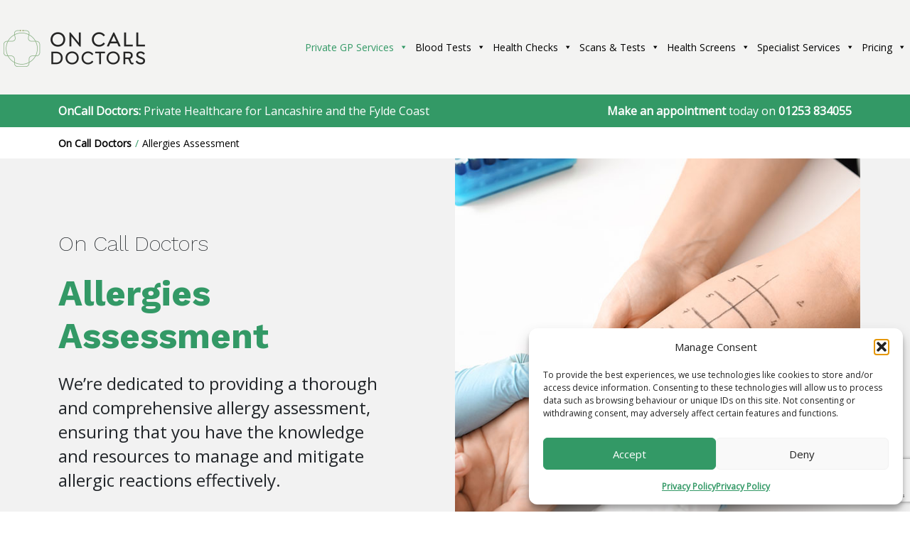

--- FILE ---
content_type: text/html; charset=UTF-8
request_url: https://www.oncalldoctors.co.uk/private-gp-services/allergies-assessment/
body_size: 19367
content:
<!DOCTYPE html>
<!--[if lt IE 7]>      <html class="no-js lt-ie9 lt-ie8 lt-ie7"> <![endif]-->
<!--[if IE 7]>         <html class="no-js lt-ie9 lt-ie8"> <![endif]-->
<!--[if IE 8]>         <html class="no-js lt-ie9"> <![endif]-->
<!--[if gt IE 8]><!-->
<html dir="ltr" lang="en-GB" prefix="og: https://ogp.me/ns#" class="no-js"> <!--<![endif]-->
<head >
	<meta charset="UTF-8">
	<meta http-equiv="X-UA-Compatible" content="IE=edge,chrome=1">
	<meta name="format-detection" content="telephone=no">
	<meta name="google-site-verification" content="DyxTP8O7lTAj0dJABcymQGw9Hi1UEYqeR0rzmagofmI" />
	<!-- Required meta tags -->
	<meta charset="utf-8">
	<meta name="viewport" content="width=device-width, initial-scale=1">

	<!-- Bootstrap CSS -->
	<link href="https://cdn.jsdelivr.net/npm/bootstrap@5.0.0-beta2/dist/css/bootstrap.min.css" rel="stylesheet" integrity="sha384-BmbxuPwQa2lc/FVzBcNJ7UAyJxM6wuqIj61tLrc4wSX0szH/Ev+nYRRuWlolflfl" crossorigin="anonymous">

	<!-- Font Awesome -->
	<script src="https://kit.fontawesome.com/60e01ba791.js" crossorigin="anonymous"></script>
    <!--[if lt IE 9]>
    <script src="https://www.oncalldoctors.co.uk/wp-content/themes/quicklaunch-parent-theme/library/js/vendor/html5.min.js"></script>
	<![endif]-->

	<title>Allergies Assessment | On Call Doctors</title>

		<!-- All in One SEO 4.9.2 - aioseo.com -->
	<meta name="robots" content="max-image-preview:large" />
	<link rel="canonical" href="https://www.oncalldoctors.co.uk/private-gp-services/allergies-assessment/" />
	<meta name="generator" content="All in One SEO (AIOSEO) 4.9.2" />
		<meta property="og:locale" content="en_GB" />
		<meta property="og:site_name" content="On Call Doctors | Owned &amp; Led by Lancashire GPs" />
		<meta property="og:type" content="article" />
		<meta property="og:title" content="Allergies Assessment | On Call Doctors" />
		<meta property="og:url" content="https://www.oncalldoctors.co.uk/private-gp-services/allergies-assessment/" />
		<meta property="og:image" content="https://www.oncalldoctors.co.uk/wp-content/uploads/2023/10/allergies.jpg" />
		<meta property="og:image:secure_url" content="https://www.oncalldoctors.co.uk/wp-content/uploads/2023/10/allergies.jpg" />
		<meta property="og:image:width" content="1000" />
		<meta property="og:image:height" content="667" />
		<meta property="article:published_time" content="2023-10-26T10:25:25+00:00" />
		<meta property="article:modified_time" content="2023-12-08T15:13:59+00:00" />
		<meta name="twitter:card" content="summary_large_image" />
		<meta name="twitter:title" content="Allergies Assessment | On Call Doctors" />
		<meta name="twitter:image" content="https://www.oncalldoctors.co.uk/wp-content/uploads/2023/10/allergies.jpg" />
		<script type="application/ld+json" class="aioseo-schema">
			{"@context":"https:\/\/schema.org","@graph":[{"@type":"BreadcrumbList","@id":"https:\/\/www.oncalldoctors.co.uk\/private-gp-services\/allergies-assessment\/#breadcrumblist","itemListElement":[{"@type":"ListItem","@id":"https:\/\/www.oncalldoctors.co.uk#listItem","position":1,"name":"Home","item":"https:\/\/www.oncalldoctors.co.uk","nextItem":{"@type":"ListItem","@id":"https:\/\/www.oncalldoctors.co.uk\/private-gp-services\/allergies-assessment\/#listItem","name":"Allergies Assessment"}},{"@type":"ListItem","@id":"https:\/\/www.oncalldoctors.co.uk\/private-gp-services\/allergies-assessment\/#listItem","position":2,"name":"Allergies Assessment","previousItem":{"@type":"ListItem","@id":"https:\/\/www.oncalldoctors.co.uk#listItem","name":"Home"}}]},{"@type":"Organization","@id":"https:\/\/www.oncalldoctors.co.uk\/#organization","name":"On Call Doctors | Private Healthcare for the Fylde Coast, Lancashire","description":"On Call Doctors is Fylde Coasts first private GP &amp; specialist centre, providing blood tests and private scans. We can offer same day appointments and rapid testing ensuring prompt diagnosis and treatment. Call now.","url":"https:\/\/www.oncalldoctors.co.uk\/","telephone":"+441253834055","logo":{"@type":"ImageObject","url":"https:\/\/www.oncalldoctors.co.uk\/wp-content\/uploads\/2023\/10\/oncalldrs-logo-black.png","@id":"https:\/\/www.oncalldoctors.co.uk\/private-gp-services\/allergies-assessment\/#organizationLogo","width":400,"height":104},"image":{"@id":"https:\/\/www.oncalldoctors.co.uk\/private-gp-services\/allergies-assessment\/#organizationLogo"}},{"@type":"WebPage","@id":"https:\/\/www.oncalldoctors.co.uk\/private-gp-services\/allergies-assessment\/#webpage","url":"https:\/\/www.oncalldoctors.co.uk\/private-gp-services\/allergies-assessment\/","name":"Allergies Assessment | On Call Doctors","inLanguage":"en-GB","isPartOf":{"@id":"https:\/\/www.oncalldoctors.co.uk\/#website"},"breadcrumb":{"@id":"https:\/\/www.oncalldoctors.co.uk\/private-gp-services\/allergies-assessment\/#breadcrumblist"},"image":{"@type":"ImageObject","url":"https:\/\/www.oncalldoctors.co.uk\/wp-content\/uploads\/2023\/10\/allergies.jpg","@id":"https:\/\/www.oncalldoctors.co.uk\/private-gp-services\/allergies-assessment\/#mainImage","width":1000,"height":667},"primaryImageOfPage":{"@id":"https:\/\/www.oncalldoctors.co.uk\/private-gp-services\/allergies-assessment\/#mainImage"},"datePublished":"2023-10-26T11:25:25+01:00","dateModified":"2023-12-08T15:13:59+00:00"},{"@type":"WebSite","@id":"https:\/\/www.oncalldoctors.co.uk\/#website","url":"https:\/\/www.oncalldoctors.co.uk\/","name":"On Call Doctors | Private Healthcare for the Fylde Coast, Lancashire","description":"Owned & Led by Lancashire GPs","inLanguage":"en-GB","publisher":{"@id":"https:\/\/www.oncalldoctors.co.uk\/#organization"}}]}
		</script>
		<!-- All in One SEO -->

<link rel='dns-prefetch' href='//www.googletagmanager.com' />
<link rel="alternate" title="oEmbed (JSON)" type="application/json+oembed" href="https://www.oncalldoctors.co.uk/wp-json/oembed/1.0/embed?url=https%3A%2F%2Fwww.oncalldoctors.co.uk%2Fprivate-gp-services%2Fallergies-assessment%2F" />
<link rel="alternate" title="oEmbed (XML)" type="text/xml+oembed" href="https://www.oncalldoctors.co.uk/wp-json/oembed/1.0/embed?url=https%3A%2F%2Fwww.oncalldoctors.co.uk%2Fprivate-gp-services%2Fallergies-assessment%2F&#038;format=xml" />
<style id='wp-img-auto-sizes-contain-inline-css' type='text/css'>
img:is([sizes=auto i],[sizes^="auto," i]){contain-intrinsic-size:3000px 1500px}
/*# sourceURL=wp-img-auto-sizes-contain-inline-css */
</style>
<style id='wp-emoji-styles-inline-css' type='text/css'>

	img.wp-smiley, img.emoji {
		display: inline !important;
		border: none !important;
		box-shadow: none !important;
		height: 1em !important;
		width: 1em !important;
		margin: 0 0.07em !important;
		vertical-align: -0.1em !important;
		background: none !important;
		padding: 0 !important;
	}
/*# sourceURL=wp-emoji-styles-inline-css */
</style>
<style id='wp-block-library-inline-css' type='text/css'>
:root{--wp-block-synced-color:#7a00df;--wp-block-synced-color--rgb:122,0,223;--wp-bound-block-color:var(--wp-block-synced-color);--wp-editor-canvas-background:#ddd;--wp-admin-theme-color:#007cba;--wp-admin-theme-color--rgb:0,124,186;--wp-admin-theme-color-darker-10:#006ba1;--wp-admin-theme-color-darker-10--rgb:0,107,160.5;--wp-admin-theme-color-darker-20:#005a87;--wp-admin-theme-color-darker-20--rgb:0,90,135;--wp-admin-border-width-focus:2px}@media (min-resolution:192dpi){:root{--wp-admin-border-width-focus:1.5px}}.wp-element-button{cursor:pointer}:root .has-very-light-gray-background-color{background-color:#eee}:root .has-very-dark-gray-background-color{background-color:#313131}:root .has-very-light-gray-color{color:#eee}:root .has-very-dark-gray-color{color:#313131}:root .has-vivid-green-cyan-to-vivid-cyan-blue-gradient-background{background:linear-gradient(135deg,#00d084,#0693e3)}:root .has-purple-crush-gradient-background{background:linear-gradient(135deg,#34e2e4,#4721fb 50%,#ab1dfe)}:root .has-hazy-dawn-gradient-background{background:linear-gradient(135deg,#faaca8,#dad0ec)}:root .has-subdued-olive-gradient-background{background:linear-gradient(135deg,#fafae1,#67a671)}:root .has-atomic-cream-gradient-background{background:linear-gradient(135deg,#fdd79a,#004a59)}:root .has-nightshade-gradient-background{background:linear-gradient(135deg,#330968,#31cdcf)}:root .has-midnight-gradient-background{background:linear-gradient(135deg,#020381,#2874fc)}:root{--wp--preset--font-size--normal:16px;--wp--preset--font-size--huge:42px}.has-regular-font-size{font-size:1em}.has-larger-font-size{font-size:2.625em}.has-normal-font-size{font-size:var(--wp--preset--font-size--normal)}.has-huge-font-size{font-size:var(--wp--preset--font-size--huge)}.has-text-align-center{text-align:center}.has-text-align-left{text-align:left}.has-text-align-right{text-align:right}.has-fit-text{white-space:nowrap!important}#end-resizable-editor-section{display:none}.aligncenter{clear:both}.items-justified-left{justify-content:flex-start}.items-justified-center{justify-content:center}.items-justified-right{justify-content:flex-end}.items-justified-space-between{justify-content:space-between}.screen-reader-text{border:0;clip-path:inset(50%);height:1px;margin:-1px;overflow:hidden;padding:0;position:absolute;width:1px;word-wrap:normal!important}.screen-reader-text:focus{background-color:#ddd;clip-path:none;color:#444;display:block;font-size:1em;height:auto;left:5px;line-height:normal;padding:15px 23px 14px;text-decoration:none;top:5px;width:auto;z-index:100000}html :where(.has-border-color){border-style:solid}html :where([style*=border-top-color]){border-top-style:solid}html :where([style*=border-right-color]){border-right-style:solid}html :where([style*=border-bottom-color]){border-bottom-style:solid}html :where([style*=border-left-color]){border-left-style:solid}html :where([style*=border-width]){border-style:solid}html :where([style*=border-top-width]){border-top-style:solid}html :where([style*=border-right-width]){border-right-style:solid}html :where([style*=border-bottom-width]){border-bottom-style:solid}html :where([style*=border-left-width]){border-left-style:solid}html :where(img[class*=wp-image-]){height:auto;max-width:100%}:where(figure){margin:0 0 1em}html :where(.is-position-sticky){--wp-admin--admin-bar--position-offset:var(--wp-admin--admin-bar--height,0px)}@media screen and (max-width:600px){html :where(.is-position-sticky){--wp-admin--admin-bar--position-offset:0px}}

/*# sourceURL=wp-block-library-inline-css */
</style><style id='global-styles-inline-css' type='text/css'>
:root{--wp--preset--aspect-ratio--square: 1;--wp--preset--aspect-ratio--4-3: 4/3;--wp--preset--aspect-ratio--3-4: 3/4;--wp--preset--aspect-ratio--3-2: 3/2;--wp--preset--aspect-ratio--2-3: 2/3;--wp--preset--aspect-ratio--16-9: 16/9;--wp--preset--aspect-ratio--9-16: 9/16;--wp--preset--color--black: #000000;--wp--preset--color--cyan-bluish-gray: #abb8c3;--wp--preset--color--white: #ffffff;--wp--preset--color--pale-pink: #f78da7;--wp--preset--color--vivid-red: #cf2e2e;--wp--preset--color--luminous-vivid-orange: #ff6900;--wp--preset--color--luminous-vivid-amber: #fcb900;--wp--preset--color--light-green-cyan: #7bdcb5;--wp--preset--color--vivid-green-cyan: #00d084;--wp--preset--color--pale-cyan-blue: #8ed1fc;--wp--preset--color--vivid-cyan-blue: #0693e3;--wp--preset--color--vivid-purple: #9b51e0;--wp--preset--gradient--vivid-cyan-blue-to-vivid-purple: linear-gradient(135deg,rgb(6,147,227) 0%,rgb(155,81,224) 100%);--wp--preset--gradient--light-green-cyan-to-vivid-green-cyan: linear-gradient(135deg,rgb(122,220,180) 0%,rgb(0,208,130) 100%);--wp--preset--gradient--luminous-vivid-amber-to-luminous-vivid-orange: linear-gradient(135deg,rgb(252,185,0) 0%,rgb(255,105,0) 100%);--wp--preset--gradient--luminous-vivid-orange-to-vivid-red: linear-gradient(135deg,rgb(255,105,0) 0%,rgb(207,46,46) 100%);--wp--preset--gradient--very-light-gray-to-cyan-bluish-gray: linear-gradient(135deg,rgb(238,238,238) 0%,rgb(169,184,195) 100%);--wp--preset--gradient--cool-to-warm-spectrum: linear-gradient(135deg,rgb(74,234,220) 0%,rgb(151,120,209) 20%,rgb(207,42,186) 40%,rgb(238,44,130) 60%,rgb(251,105,98) 80%,rgb(254,248,76) 100%);--wp--preset--gradient--blush-light-purple: linear-gradient(135deg,rgb(255,206,236) 0%,rgb(152,150,240) 100%);--wp--preset--gradient--blush-bordeaux: linear-gradient(135deg,rgb(254,205,165) 0%,rgb(254,45,45) 50%,rgb(107,0,62) 100%);--wp--preset--gradient--luminous-dusk: linear-gradient(135deg,rgb(255,203,112) 0%,rgb(199,81,192) 50%,rgb(65,88,208) 100%);--wp--preset--gradient--pale-ocean: linear-gradient(135deg,rgb(255,245,203) 0%,rgb(182,227,212) 50%,rgb(51,167,181) 100%);--wp--preset--gradient--electric-grass: linear-gradient(135deg,rgb(202,248,128) 0%,rgb(113,206,126) 100%);--wp--preset--gradient--midnight: linear-gradient(135deg,rgb(2,3,129) 0%,rgb(40,116,252) 100%);--wp--preset--font-size--small: 13px;--wp--preset--font-size--medium: 20px;--wp--preset--font-size--large: 36px;--wp--preset--font-size--x-large: 42px;--wp--preset--spacing--20: 0.44rem;--wp--preset--spacing--30: 0.67rem;--wp--preset--spacing--40: 1rem;--wp--preset--spacing--50: 1.5rem;--wp--preset--spacing--60: 2.25rem;--wp--preset--spacing--70: 3.38rem;--wp--preset--spacing--80: 5.06rem;--wp--preset--shadow--natural: 6px 6px 9px rgba(0, 0, 0, 0.2);--wp--preset--shadow--deep: 12px 12px 50px rgba(0, 0, 0, 0.4);--wp--preset--shadow--sharp: 6px 6px 0px rgba(0, 0, 0, 0.2);--wp--preset--shadow--outlined: 6px 6px 0px -3px rgb(255, 255, 255), 6px 6px rgb(0, 0, 0);--wp--preset--shadow--crisp: 6px 6px 0px rgb(0, 0, 0);}:where(.is-layout-flex){gap: 0.5em;}:where(.is-layout-grid){gap: 0.5em;}body .is-layout-flex{display: flex;}.is-layout-flex{flex-wrap: wrap;align-items: center;}.is-layout-flex > :is(*, div){margin: 0;}body .is-layout-grid{display: grid;}.is-layout-grid > :is(*, div){margin: 0;}:where(.wp-block-columns.is-layout-flex){gap: 2em;}:where(.wp-block-columns.is-layout-grid){gap: 2em;}:where(.wp-block-post-template.is-layout-flex){gap: 1.25em;}:where(.wp-block-post-template.is-layout-grid){gap: 1.25em;}.has-black-color{color: var(--wp--preset--color--black) !important;}.has-cyan-bluish-gray-color{color: var(--wp--preset--color--cyan-bluish-gray) !important;}.has-white-color{color: var(--wp--preset--color--white) !important;}.has-pale-pink-color{color: var(--wp--preset--color--pale-pink) !important;}.has-vivid-red-color{color: var(--wp--preset--color--vivid-red) !important;}.has-luminous-vivid-orange-color{color: var(--wp--preset--color--luminous-vivid-orange) !important;}.has-luminous-vivid-amber-color{color: var(--wp--preset--color--luminous-vivid-amber) !important;}.has-light-green-cyan-color{color: var(--wp--preset--color--light-green-cyan) !important;}.has-vivid-green-cyan-color{color: var(--wp--preset--color--vivid-green-cyan) !important;}.has-pale-cyan-blue-color{color: var(--wp--preset--color--pale-cyan-blue) !important;}.has-vivid-cyan-blue-color{color: var(--wp--preset--color--vivid-cyan-blue) !important;}.has-vivid-purple-color{color: var(--wp--preset--color--vivid-purple) !important;}.has-black-background-color{background-color: var(--wp--preset--color--black) !important;}.has-cyan-bluish-gray-background-color{background-color: var(--wp--preset--color--cyan-bluish-gray) !important;}.has-white-background-color{background-color: var(--wp--preset--color--white) !important;}.has-pale-pink-background-color{background-color: var(--wp--preset--color--pale-pink) !important;}.has-vivid-red-background-color{background-color: var(--wp--preset--color--vivid-red) !important;}.has-luminous-vivid-orange-background-color{background-color: var(--wp--preset--color--luminous-vivid-orange) !important;}.has-luminous-vivid-amber-background-color{background-color: var(--wp--preset--color--luminous-vivid-amber) !important;}.has-light-green-cyan-background-color{background-color: var(--wp--preset--color--light-green-cyan) !important;}.has-vivid-green-cyan-background-color{background-color: var(--wp--preset--color--vivid-green-cyan) !important;}.has-pale-cyan-blue-background-color{background-color: var(--wp--preset--color--pale-cyan-blue) !important;}.has-vivid-cyan-blue-background-color{background-color: var(--wp--preset--color--vivid-cyan-blue) !important;}.has-vivid-purple-background-color{background-color: var(--wp--preset--color--vivid-purple) !important;}.has-black-border-color{border-color: var(--wp--preset--color--black) !important;}.has-cyan-bluish-gray-border-color{border-color: var(--wp--preset--color--cyan-bluish-gray) !important;}.has-white-border-color{border-color: var(--wp--preset--color--white) !important;}.has-pale-pink-border-color{border-color: var(--wp--preset--color--pale-pink) !important;}.has-vivid-red-border-color{border-color: var(--wp--preset--color--vivid-red) !important;}.has-luminous-vivid-orange-border-color{border-color: var(--wp--preset--color--luminous-vivid-orange) !important;}.has-luminous-vivid-amber-border-color{border-color: var(--wp--preset--color--luminous-vivid-amber) !important;}.has-light-green-cyan-border-color{border-color: var(--wp--preset--color--light-green-cyan) !important;}.has-vivid-green-cyan-border-color{border-color: var(--wp--preset--color--vivid-green-cyan) !important;}.has-pale-cyan-blue-border-color{border-color: var(--wp--preset--color--pale-cyan-blue) !important;}.has-vivid-cyan-blue-border-color{border-color: var(--wp--preset--color--vivid-cyan-blue) !important;}.has-vivid-purple-border-color{border-color: var(--wp--preset--color--vivid-purple) !important;}.has-vivid-cyan-blue-to-vivid-purple-gradient-background{background: var(--wp--preset--gradient--vivid-cyan-blue-to-vivid-purple) !important;}.has-light-green-cyan-to-vivid-green-cyan-gradient-background{background: var(--wp--preset--gradient--light-green-cyan-to-vivid-green-cyan) !important;}.has-luminous-vivid-amber-to-luminous-vivid-orange-gradient-background{background: var(--wp--preset--gradient--luminous-vivid-amber-to-luminous-vivid-orange) !important;}.has-luminous-vivid-orange-to-vivid-red-gradient-background{background: var(--wp--preset--gradient--luminous-vivid-orange-to-vivid-red) !important;}.has-very-light-gray-to-cyan-bluish-gray-gradient-background{background: var(--wp--preset--gradient--very-light-gray-to-cyan-bluish-gray) !important;}.has-cool-to-warm-spectrum-gradient-background{background: var(--wp--preset--gradient--cool-to-warm-spectrum) !important;}.has-blush-light-purple-gradient-background{background: var(--wp--preset--gradient--blush-light-purple) !important;}.has-blush-bordeaux-gradient-background{background: var(--wp--preset--gradient--blush-bordeaux) !important;}.has-luminous-dusk-gradient-background{background: var(--wp--preset--gradient--luminous-dusk) !important;}.has-pale-ocean-gradient-background{background: var(--wp--preset--gradient--pale-ocean) !important;}.has-electric-grass-gradient-background{background: var(--wp--preset--gradient--electric-grass) !important;}.has-midnight-gradient-background{background: var(--wp--preset--gradient--midnight) !important;}.has-small-font-size{font-size: var(--wp--preset--font-size--small) !important;}.has-medium-font-size{font-size: var(--wp--preset--font-size--medium) !important;}.has-large-font-size{font-size: var(--wp--preset--font-size--large) !important;}.has-x-large-font-size{font-size: var(--wp--preset--font-size--x-large) !important;}
/*# sourceURL=global-styles-inline-css */
</style>

<style id='classic-theme-styles-inline-css' type='text/css'>
/*! This file is auto-generated */
.wp-block-button__link{color:#fff;background-color:#32373c;border-radius:9999px;box-shadow:none;text-decoration:none;padding:calc(.667em + 2px) calc(1.333em + 2px);font-size:1.125em}.wp-block-file__button{background:#32373c;color:#fff;text-decoration:none}
/*# sourceURL=/wp-includes/css/classic-themes.min.css */
</style>
<link rel='stylesheet' id='contact-form-7-css' href='https://www.oncalldoctors.co.uk/wp-content/plugins/contact-form-7/includes/css/styles.css?ver=6.1.4' type='text/css' media='all' />
<link rel='stylesheet' id='cmplz-general-css' href='https://www.oncalldoctors.co.uk/wp-content/plugins/complianz-gdpr/assets/css/cookieblocker.min.css?ver=1767801029' type='text/css' media='all' />
<link rel='stylesheet' id='megamenu-css' href='https://www.oncalldoctors.co.uk/wp-content/uploads/maxmegamenu/style.css?ver=5bacc8' type='text/css' media='all' />
<link rel='stylesheet' id='dashicons-css' href='https://www.oncalldoctors.co.uk/wp-includes/css/dashicons.min.css?ver=6.9' type='text/css' media='all' />
<link rel='stylesheet' id='megamenu-genericons-css' href='https://www.oncalldoctors.co.uk/wp-content/plugins/megamenu-pro/icons/genericons/genericons/genericons.css?ver=2.4.4' type='text/css' media='all' />
<link rel='stylesheet' id='megamenu-fontawesome-css' href='https://www.oncalldoctors.co.uk/wp-content/plugins/megamenu-pro/icons/fontawesome/css/font-awesome.min.css?ver=2.4.4' type='text/css' media='all' />
<link rel='stylesheet' id='megamenu-fontawesome5-css' href='https://www.oncalldoctors.co.uk/wp-content/plugins/megamenu-pro/icons/fontawesome5/css/all.min.css?ver=2.4.4' type='text/css' media='all' />
<link rel='stylesheet' id='megamenu-fontawesome6-css' href='https://www.oncalldoctors.co.uk/wp-content/plugins/megamenu-pro/icons/fontawesome6/css/all.min.css?ver=2.4.4' type='text/css' media='all' />
<link rel='stylesheet' id='grw-public-main-css-css' href='https://www.oncalldoctors.co.uk/wp-content/plugins/widget-google-reviews/assets/css/public-main.css?ver=6.9.1' type='text/css' media='all' />
<link rel='stylesheet' id='parent-style-css' href='https://www.oncalldoctors.co.uk/wp-content/themes/quicklaunch-parent-theme/style.css?ver=6.9' type='text/css' media='all' />
<link rel='stylesheet' id='js_composer_front-css' href='//www.oncalldoctors.co.uk/wp-content/uploads/js_composer/js_composer_front_custom.css?ver=8.1' type='text/css' media='all' />
<script type="text/javascript" defer="defer" src="https://www.oncalldoctors.co.uk/wp-content/plugins/widget-google-reviews/assets/js/public-main.js?ver=6.9.1" id="grw-public-main-js-js"></script>
<script type="text/javascript" src="https://www.oncalldoctors.co.uk/wp-content/themes/quicklaunch-parent-theme/library/js/main.js?ver=6.9" id="main-js"></script>

<!-- Google tag (gtag.js) snippet added by Site Kit -->
<!-- Google Analytics snippet added by Site Kit -->
<script type="text/javascript" src="https://www.googletagmanager.com/gtag/js?id=GT-WBZP6JCH" id="google_gtagjs-js" async></script>
<script type="text/javascript" id="google_gtagjs-js-after">
/* <![CDATA[ */
window.dataLayer = window.dataLayer || [];function gtag(){dataLayer.push(arguments);}
gtag("set","linker",{"domains":["www.oncalldoctors.co.uk"]});
gtag("js", new Date());
gtag("set", "developer_id.dZTNiMT", true);
gtag("config", "GT-WBZP6JCH");
//# sourceURL=google_gtagjs-js-after
/* ]]> */
</script>
<script type="text/javascript" src="https://www.oncalldoctors.co.uk/wp-includes/js/jquery/jquery.min.js?ver=3.7.1" id="jquery-core-js"></script>
<script type="text/javascript" src="https://www.oncalldoctors.co.uk/wp-includes/js/jquery/jquery-migrate.min.js?ver=3.4.1" id="jquery-migrate-js"></script>
<script></script><link rel="https://api.w.org/" href="https://www.oncalldoctors.co.uk/wp-json/" /><link rel="EditURI" type="application/rsd+xml" title="RSD" href="https://www.oncalldoctors.co.uk/xmlrpc.php?rsd" />
<link rel='shortlink' href='https://www.oncalldoctors.co.uk/?p=1818' />
<meta name="generator" content="Site Kit by Google 1.168.0" />			<style>.cmplz-hidden {
					display: none !important;
				}</style><meta name="generator" content="Powered by WPBakery Page Builder - drag and drop page builder for WordPress."/>
<link rel="icon" href="https://www.oncalldoctors.co.uk/wp-content/uploads/2024/04/oncalldrs-logo-black-150x104.png" sizes="32x32" />
<link rel="icon" href="https://www.oncalldoctors.co.uk/wp-content/uploads/2024/04/oncalldrs-logo-black-e1714143401983.png" sizes="192x192" />
<link rel="apple-touch-icon" href="https://www.oncalldoctors.co.uk/wp-content/uploads/2024/04/oncalldrs-logo-black-e1714143401983.png" />
<meta name="msapplication-TileImage" content="https://www.oncalldoctors.co.uk/wp-content/uploads/2024/04/oncalldrs-logo-black-e1714143401983.png" />
<style type="text/css" data-type="vc_shortcodes-default-css">.vc_do_custom_heading{margin-bottom:0.625rem;margin-top:0;}</style><style type="text/css" data-type="vc_shortcodes-custom-css">.vc_custom_1698771546267{margin-bottom: 0px !important;}.vc_custom_1700838558373{padding-top: 30px !important;padding-right: 30px !important;padding-bottom: 30px !important;padding-left: 30px !important;}.vc_custom_1700838568940{margin-top: 30px !important;padding-top: 30px !important;padding-right: 30px !important;padding-bottom: 30px !important;padding-left: 30px !important;}</style><noscript><style> .wpb_animate_when_almost_visible { opacity: 1; }</style></noscript><style type="text/css">/** Mega Menu CSS: fs **/</style>
	<link rel="stylesheet" href="https://www.oncalldoctors.co.uk/wp-content/themes/quicklaunch-child-theme/style.css">

<link data-service="google-fonts" data-category="marketing" rel='stylesheet' id='vc_google_fonts_abril_fatfaceregular-css' data-href='https://fonts.googleapis.com/css?family=Abril+Fatface%3Aregular&#038;subset=latin&#038;ver=8.1' type='text/css' media='all' />
</head>
<body data-cmplz=1 class="wp-singular private-gp-services-template-default single single-private-gp-services postid-1818 wp-theme-quicklaunch-parent-theme wp-child-theme-quicklaunch-child-theme mega-menu-main-menu wpb-js-composer js-comp-ver-8.1 vc_responsive" >
	
<!--[if lt IE 8]>
<p class="browserupgrade">You are using an <strong>outdated</strong> browser. Please <a href="http://browsehappy.com/">upgrade your browser</a> to improve your experience.</p>
<![endif]-->
<header class="page">
	<div id="mega-menu-wrap-main-menu" class="mega-menu-wrap"><div class="mega-menu-toggle"><div class="mega-toggle-blocks-left"><div class='mega-toggle-block mega-logo-block mega-toggle-block-1' id='mega-toggle-block-1'><a class="mega-menu-logo" href="https://www.oncalldoctors.co.uk" target="_self"><img class="mega-menu-logo" src="https://www.oncalldoctors.co.uk/wp-content/uploads/2023/10/oncalldrs-logo-black.png" /></a></div></div><div class="mega-toggle-blocks-center"></div><div class="mega-toggle-blocks-right"><div class='mega-toggle-block mega-menu-toggle-animated-block mega-toggle-block-2' id='mega-toggle-block-2'><button aria-label="Toggle Menu" class="mega-toggle-animated mega-toggle-animated-slider" type="button" aria-expanded="false">
                  <span class="mega-toggle-animated-box">
                    <span class="mega-toggle-animated-inner"></span>
                  </span>
                </button></div></div></div><ul id="mega-menu-main-menu" class="mega-menu max-mega-menu mega-menu-horizontal mega-no-js" data-event="hover_intent" data-effect="fade" data-effect-speed="200" data-effect-mobile="disabled" data-effect-speed-mobile="0" data-panel-width="body" data-mobile-force-width="false" data-second-click="go" data-document-click="collapse" data-vertical-behaviour="standard" data-breakpoint="992" data-unbind="true" data-mobile-state="collapse_all" data-mobile-direction="vertical" data-hover-intent-timeout="300" data-hover-intent-interval="100" data-overlay-desktop="false" data-overlay-mobile="false"><li class="mega-menu-item mega-menu-item-type-post_type mega-menu-item-object-page mega-menu-item-home mega-align-bottom-left mega-menu-flyout mega-item-align-float-left mega-hide-on-mobile mega-menu-item-1466" id="mega-menu-item-1466"><a class='mega-menu-link mega-menu-logo' href='https://www.oncalldoctors.co.uk/'><img class='mega-menu-logo' width='200' height='52' src='https://www.oncalldoctors.co.uk/wp-content/uploads/2023/10/oncalldrs-logo-black-200x52.png' srcset='https://www.oncalldoctors.co.uk/wp-content/uploads/2023/10/oncalldrs-logo-black.png 2x' /></a></li><li class="mega-menu-item mega-menu-item-type-post_type mega-menu-item-object-page mega-current-menu-ancestor mega-current-menu-parent mega-current_page_parent mega-current_page_ancestor mega-menu-item-has-children mega-menu-megamenu mega-menu-grid mega-align-bottom-left mega-menu-grid mega-menu-item-2128" id="mega-menu-item-2128"><a class="mega-menu-link" href="https://www.oncalldoctors.co.uk/private-gp-services/" aria-expanded="false" tabindex="0">Private GP Services<span class="mega-indicator" aria-hidden="true"></span></a>
<ul class="mega-sub-menu" role='presentation'>
<li class="mega-menu-row mega-site-content site-content" id="mega-menu-2128-0">
	<ul class="mega-sub-menu" style='--columns:12' role='presentation'>
<li class="mega-menu-column mega-menu-columns-3-of-12" style="--columns:12; --span:3" id="mega-menu-2128-0-0">
		<ul class="mega-sub-menu">
<li class="mega-menu-item mega-menu-item-type-widget widget_text mega-menu-item-text-19" id="mega-menu-item-text-19">			<div class="textwidget"><p><strong>Private GP Services</strong></p>
<p>We can offer same day appointments and rapid testing ensuring prompt diagnosis and treatment. Experience &amp; expect exceptional.</p>
</div>
		</li>		</ul>
</li><li class="mega-menu-column mega-menu-columns-3-of-12" style="--columns:12; --span:3" id="mega-menu-2128-0-1"></li><li class="mega-menu-column mega-menu-columns-3-of-12" style="--columns:12; --span:3" id="mega-menu-2128-0-2">
		<ul class="mega-sub-menu">
<li class="mega-menu-item mega-menu-item-type-post_type mega-menu-item-object-private-gp-services mega-menu-item-1839" id="mega-menu-item-1839"><a class="mega-menu-link" href="https://www.oncalldoctors.co.uk/private-gp-services/access-to-nhs-results/">Access to NHS Results</a></li><li class="mega-menu-item mega-menu-item-type-post_type mega-menu-item-object-private-gp-services mega-current-menu-item mega-menu-item-1840" id="mega-menu-item-1840"><a class="mega-menu-link" href="https://www.oncalldoctors.co.uk/private-gp-services/allergies-assessment/" aria-current="page">Allergies Assessment</a></li><li class="mega-menu-item mega-menu-item-type-post_type mega-menu-item-object-private-gp-services mega-menu-item-1841" id="mega-menu-item-1841"><a class="mega-menu-link" href="https://www.oncalldoctors.co.uk/private-gp-services/complex-case-consultations/">Complex Case Consultations</a></li><li class="mega-menu-item mega-menu-item-type-post_type mega-menu-item-object-private-gp-services mega-menu-item-1842" id="mega-menu-item-1842"><a class="mega-menu-link" href="https://www.oncalldoctors.co.uk/private-gp-services/gp-home-visits/">GP Home Visits</a></li><li class="mega-menu-item mega-menu-item-type-post_type mega-menu-item-object-private-gp-services mega-menu-item-1843" id="mega-menu-item-1843"><a class="mega-menu-link" href="https://www.oncalldoctors.co.uk/private-gp-services/gp-in-practice-appointments/">GP in practice appointments</a></li><li class="mega-menu-item mega-menu-item-type-post_type mega-menu-item-object-private-gp-services mega-menu-item-1844" id="mega-menu-item-1844"><a class="mega-menu-link" href="https://www.oncalldoctors.co.uk/private-gp-services/out-of-hours-gp/">Out of hours GP</a></li>		</ul>
</li><li class="mega-menu-column mega-menu-columns-3-of-12" style="--columns:12; --span:3" id="mega-menu-2128-0-3">
		<ul class="mega-sub-menu">
<li class="mega-menu-item mega-menu-item-type-post_type mega-menu-item-object-private-gp-services mega-menu-item-1845" id="mega-menu-item-1845"><a class="mega-menu-link" href="https://www.oncalldoctors.co.uk/private-gp-services/phone-online-appointments/">Phone &#038; Online appointments</a></li><li class="mega-menu-item mega-menu-item-type-post_type mega-menu-item-object-private-gp-services mega-menu-item-1848" id="mega-menu-item-1848"><a class="mega-menu-link" href="https://www.oncalldoctors.co.uk/private-gp-services/private-second-opinion/">Private Second Opinion</a></li><li class="mega-menu-item mega-menu-item-type-post_type mega-menu-item-object-private-gp-services mega-menu-item-1846" id="mega-menu-item-1846"><a class="mega-menu-link" href="https://www.oncalldoctors.co.uk/private-gp-services/private-medicals-reports/">Private Medicals &#038; Reports</a></li><li class="mega-menu-item mega-menu-item-type-post_type mega-menu-item-object-private-gp-services mega-menu-item-1847" id="mega-menu-item-1847"><a class="mega-menu-link" href="https://www.oncalldoctors.co.uk/private-gp-services/private-prescriptions/">Private Prescriptions</a></li><li class="mega-menu-item mega-menu-item-type-post_type mega-menu-item-object-private-gp-services mega-menu-item-1849" id="mega-menu-item-1849"><a class="mega-menu-link" href="https://www.oncalldoctors.co.uk/private-gp-services/referral-letter-services/">Referral Letter Services</a></li>		</ul>
</li>	</ul>
</li></ul>
</li><li class="mega-menu-item mega-menu-item-type-post_type mega-menu-item-object-private-gp-services mega-menu-item-has-children mega-menu-megamenu mega-menu-grid mega-align-bottom-left mega-menu-grid mega-menu-item-2080" id="mega-menu-item-2080"><a class="mega-menu-link" href="https://www.oncalldoctors.co.uk/private-gp-services/private-blood-tests/" aria-expanded="false" tabindex="0">Blood Tests<span class="mega-indicator" aria-hidden="true"></span></a>
<ul class="mega-sub-menu" role='presentation'>
<li class="mega-menu-row mega-site-content site-content" id="mega-menu-2080-0">
	<ul class="mega-sub-menu" style='--columns:12' role='presentation'>
<li class="mega-menu-column mega-menu-columns-3-of-12" style="--columns:12; --span:3" id="mega-menu-2080-0-0">
		<ul class="mega-sub-menu">
<li class="mega-menu-item mega-menu-item-type-widget widget_text mega-menu-item-text-12" id="mega-menu-item-text-12">			<div class="textwidget"><p><strong>Private Blood Tests</strong></p>
<p>We offer over 2000 private blood tests for our patients across the Fylde Coast.</p>
<p><a href="https://www.oncalldoctors.co.uk/private-gp-services/private-blood-tests/">Learn more</a></p>
</div>
		</li>		</ul>
</li><li class="mega-menu-column mega-menu-columns-3-of-12" style="--columns:12; --span:3" id="mega-menu-2080-0-1">
		<ul class="mega-sub-menu">
<li class="mega-menu-item mega-menu-item-type-post_type mega-menu-item-object-private-gp-services mega-menu-item-2497" id="mega-menu-item-2497"><a class="mega-menu-link" href="https://www.oncalldoctors.co.uk/private-gp-services/private-blood-tests/advanced-psa-test/">Advanced PSA Test</a></li><li class="mega-menu-item mega-menu-item-type-post_type mega-menu-item-object-private-gp-services mega-menu-item-2129" id="mega-menu-item-2129"><a class="mega-menu-link" href="https://www.oncalldoctors.co.uk/private-gp-services/private-blood-tests/basic-kidney-test/">Basic Kidney Test</a></li><li class="mega-menu-item mega-menu-item-type-post_type mega-menu-item-object-private-gp-services mega-menu-item-2130" id="mega-menu-item-2130"><a class="mega-menu-link" href="https://www.oncalldoctors.co.uk/private-gp-services/private-blood-tests/blood-group/">Blood Group</a></li><li class="mega-menu-item mega-menu-item-type-post_type mega-menu-item-object-private-gp-services mega-menu-item-2131" id="mega-menu-item-2131"><a class="mega-menu-link" href="https://www.oncalldoctors.co.uk/private-gp-services/private-blood-tests/bone-health/">Bone Health</a></li><li class="mega-menu-item mega-menu-item-type-post_type mega-menu-item-object-private-gp-services mega-menu-item-2132" id="mega-menu-item-2132"><a class="mega-menu-link" href="https://www.oncalldoctors.co.uk/private-gp-services/private-blood-tests/cholesterol-level/">Cholesterol Level</a></li><li class="mega-menu-item mega-menu-item-type-post_type mega-menu-item-object-private-gp-services mega-menu-item-2133" id="mega-menu-item-2133"><a class="mega-menu-link" href="https://www.oncalldoctors.co.uk/private-gp-services/private-blood-tests/d-dimer-blood-test/">D-Dimer blood test</a></li><li class="mega-menu-item mega-menu-item-type-post_type mega-menu-item-object-private-gp-services mega-menu-item-2134" id="mega-menu-item-2134"><a class="mega-menu-link" href="https://www.oncalldoctors.co.uk/private-gp-services/private-blood-tests/diabetes-heart-analysis/">Diabetes &#038; Heart Analysis</a></li><li class="mega-menu-item mega-menu-item-type-post_type mega-menu-item-object-private-gp-services mega-menu-item-2135" id="mega-menu-item-2135"><a class="mega-menu-link" href="https://www.oncalldoctors.co.uk/private-gp-services/private-blood-tests/diabetes-risk/">Diabetes Risk</a></li><li class="mega-menu-item mega-menu-item-type-post_type mega-menu-item-object-private-gp-services mega-menu-item-2136" id="mega-menu-item-2136"><a class="mega-menu-link" href="https://www.oncalldoctors.co.uk/private-gp-services/private-blood-tests/diabetes-test/">Diabetes Test</a></li><li class="mega-menu-item mega-menu-item-type-post_type mega-menu-item-object-private-gp-services mega-menu-item-2137" id="mega-menu-item-2137"><a class="mega-menu-link" href="https://www.oncalldoctors.co.uk/private-gp-services/private-blood-tests/female-hormones/">Female Hormones</a></li><li class="mega-menu-item mega-menu-item-type-post_type mega-menu-item-object-private-gp-services mega-menu-item-2138" id="mega-menu-item-2138"><a class="mega-menu-link" href="https://www.oncalldoctors.co.uk/private-gp-services/private-blood-tests/full-blood-count-fbc/">Full Blood Count (FBC)</a></li>		</ul>
</li><li class="mega-menu-column mega-menu-columns-3-of-12" style="--columns:12; --span:3" id="mega-menu-2080-0-2">
		<ul class="mega-sub-menu">
<li class="mega-menu-item mega-menu-item-type-post_type mega-menu-item-object-private-gp-services mega-menu-item-2496" id="mega-menu-item-2496"><a class="mega-menu-link" href="https://www.oncalldoctors.co.uk/private-gp-services/private-blood-tests/genetic-prostate-cancer-risk-test/">Genetic Prostate Cancer Risk Test</a></li><li class="mega-menu-item mega-menu-item-type-post_type mega-menu-item-object-private-gp-services mega-menu-item-2139" id="mega-menu-item-2139"><a class="mega-menu-link" href="https://www.oncalldoctors.co.uk/private-gp-services/private-blood-tests/glandular-fever-test/">Glandular fever Test</a></li><li class="mega-menu-item mega-menu-item-type-post_type mega-menu-item-object-private-gp-services mega-menu-item-2140" id="mega-menu-item-2140"><a class="mega-menu-link" href="https://www.oncalldoctors.co.uk/private-gp-services/private-blood-tests/gut-health/">Gut Health</a></li><li class="mega-menu-item mega-menu-item-type-post_type mega-menu-item-object-private-gp-services mega-menu-item-2141" id="mega-menu-item-2141"><a class="mega-menu-link" href="https://www.oncalldoctors.co.uk/private-gp-services/private-blood-tests/gut-health-pro/">Gut Health Pro</a></li><li class="mega-menu-item mega-menu-item-type-post_type mega-menu-item-object-private-gp-services mega-menu-item-2495" id="mega-menu-item-2495"><a class="mega-menu-link" href="https://www.oncalldoctors.co.uk/private-gp-services/private-blood-tests/h-pylori-test/">H Pylori Test</a></li><li class="mega-menu-item mega-menu-item-type-post_type mega-menu-item-object-private-gp-services mega-menu-item-2142" id="mega-menu-item-2142"><a class="mega-menu-link" href="https://www.oncalldoctors.co.uk/private-gp-services/private-blood-tests/heart-health/">Heart Health</a></li><li class="mega-menu-item mega-menu-item-type-post_type mega-menu-item-object-private-gp-services mega-menu-item-2143" id="mega-menu-item-2143"><a class="mega-menu-link" href="https://www.oncalldoctors.co.uk/private-gp-services/private-blood-tests/iron-status/">Iron Status</a></li><li class="mega-menu-item mega-menu-item-type-post_type mega-menu-item-object-private-gp-services mega-menu-item-2144" id="mega-menu-item-2144"><a class="mega-menu-link" href="https://www.oncalldoctors.co.uk/private-gp-services/private-blood-tests/kidney-test-pro/">Kidney Test Pro</a></li><li class="mega-menu-item mega-menu-item-type-post_type mega-menu-item-object-private-gp-services mega-menu-item-2145" id="mega-menu-item-2145"><a class="mega-menu-link" href="https://www.oncalldoctors.co.uk/private-gp-services/private-blood-tests/liver-analysis/">Liver Analysis</a></li><li class="mega-menu-item mega-menu-item-type-post_type mega-menu-item-object-private-gp-services mega-menu-item-2146" id="mega-menu-item-2146"><a class="mega-menu-link" href="https://www.oncalldoctors.co.uk/private-gp-services/private-blood-tests/muscle-joint-pro/">Muscle &#038; Joint Pro</a></li><li class="mega-menu-item mega-menu-item-type-post_type mega-menu-item-object-private-gp-services mega-menu-item-2147" id="mega-menu-item-2147"><a class="mega-menu-link" href="https://www.oncalldoctors.co.uk/private-gp-services/private-blood-tests/pancreas-health/">Pancreas Health</a></li>		</ul>
</li><li class="mega-menu-column mega-menu-columns-3-of-12" style="--columns:12; --span:3" id="mega-menu-2080-0-3">
		<ul class="mega-sub-menu">
<li class="mega-menu-item mega-menu-item-type-post_type mega-menu-item-object-private-gp-services mega-menu-item-2148" id="mega-menu-item-2148"><a class="mega-menu-link" href="https://www.oncalldoctors.co.uk/private-gp-services/private-blood-tests/pregnancy-blood-test/">Pregnancy Blood Test</a></li><li class="mega-menu-item mega-menu-item-type-post_type mega-menu-item-object-private-gp-services mega-menu-item-2149" id="mega-menu-item-2149"><a class="mega-menu-link" href="https://www.oncalldoctors.co.uk/private-gp-services/private-blood-tests/rheumatoid-arthritis/">Rheumatoid Arthritis</a></li><li class="mega-menu-item mega-menu-item-type-post_type mega-menu-item-object-private-gp-services mega-menu-item-2150" id="mega-menu-item-2150"><a class="mega-menu-link" href="https://www.oncalldoctors.co.uk/private-gp-services/private-blood-tests/stress/">Stress</a></li><li class="mega-menu-item mega-menu-item-type-post_type mega-menu-item-object-private-gp-services mega-menu-item-2151" id="mega-menu-item-2151"><a class="mega-menu-link" href="https://www.oncalldoctors.co.uk/private-gp-services/private-blood-tests/testosterone/">Testosterone</a></li><li class="mega-menu-item mega-menu-item-type-post_type mega-menu-item-object-private-gp-services mega-menu-item-2152" id="mega-menu-item-2152"><a class="mega-menu-link" href="https://www.oncalldoctors.co.uk/private-gp-services/private-blood-tests/thyroid/">Thyroid</a></li><li class="mega-menu-item mega-menu-item-type-post_type mega-menu-item-object-private-gp-services mega-menu-item-2153" id="mega-menu-item-2153"><a class="mega-menu-link" href="https://www.oncalldoctors.co.uk/private-gp-services/private-blood-tests/thyroid-hormone-check/">Thyroid &#038; Hormone Check</a></li><li class="mega-menu-item mega-menu-item-type-post_type mega-menu-item-object-private-gp-services mega-menu-item-2154" id="mega-menu-item-2154"><a class="mega-menu-link" href="https://www.oncalldoctors.co.uk/private-gp-services/private-blood-tests/urine-analysis/">Urine Analysis</a></li><li class="mega-menu-item mega-menu-item-type-post_type mega-menu-item-object-private-gp-services mega-menu-item-2155" id="mega-menu-item-2155"><a class="mega-menu-link" href="https://www.oncalldoctors.co.uk/private-gp-services/private-blood-tests/vitamin-d-test/">Vitamin D Test</a></li><li class="mega-menu-item mega-menu-item-type-post_type mega-menu-item-object-private-gp-services mega-menu-item-2156" id="mega-menu-item-2156"><a class="mega-menu-link" href="https://www.oncalldoctors.co.uk/private-gp-services/private-blood-tests/vitamins-and-minerals/">Vitamins and Minerals</a></li><li class="mega-menu-item mega-menu-item-type-post_type mega-menu-item-object-private-gp-services mega-menu-item-2157" id="mega-menu-item-2157"><a class="mega-menu-link" href="https://www.oncalldoctors.co.uk/private-gp-services/private-blood-tests/thyroid-function-test/">Thyroid Function Test</a></li>		</ul>
</li>	</ul>
</li></ul>
</li><li class="mega-menu-item mega-menu-item-type-post_type mega-menu-item-object-private-gp-services mega-menu-item-has-children mega-menu-megamenu mega-menu-grid mega-align-bottom-left mega-menu-grid mega-menu-item-2038" id="mega-menu-item-2038"><a class="mega-menu-link" href="https://www.oncalldoctors.co.uk/private-gp-services/health-checks/" aria-expanded="false" tabindex="0">Health Checks<span class="mega-indicator" aria-hidden="true"></span></a>
<ul class="mega-sub-menu" role='presentation'>
<li class="mega-menu-row mega-site-content site-content" id="mega-menu-2038-0">
	<ul class="mega-sub-menu" style='--columns:12' role='presentation'>
<li class="mega-menu-column mega-menu-columns-3-of-12" style="--columns:12; --span:3" id="mega-menu-2038-0-0">
		<ul class="mega-sub-menu">
<li class="mega-menu-item mega-menu-item-type-widget widget_text mega-menu-item-text-20" id="mega-menu-item-text-20">			<div class="textwidget"><p><strong>Health Checks</strong></p>
<p>We can perform hundreds of health checks for you and your family. Make sure you’re well looked after.</p>
</div>
		</li>		</ul>
</li><li class="mega-menu-column mega-menu-columns-3-of-12" style="--columns:12; --span:3" id="mega-menu-2038-0-1">
		<ul class="mega-sub-menu">
<li class="mega-menu-item mega-menu-item-type-post_type mega-menu-item-object-private-gp-services mega-menu-item-2121" id="mega-menu-item-2121"><a class="mega-menu-link" href="https://www.oncalldoctors.co.uk/private-gp-services/health-checks/assured-pregnancy-screen/">Assured Pregnancy Screen</a></li><li class="mega-menu-item mega-menu-item-type-post_type mega-menu-item-object-private-gp-services mega-menu-item-2122" id="mega-menu-item-2122"><a class="mega-menu-link" href="https://www.oncalldoctors.co.uk/private-gp-services/health-checks/essential-screen-man-or-woman/">Essential Screen Man or Woman</a></li><li class="mega-menu-item mega-menu-item-type-post_type mega-menu-item-object-private-gp-services mega-menu-item-2123" id="mega-menu-item-2123"><a class="mega-menu-link" href="https://www.oncalldoctors.co.uk/private-gp-services/health-checks/full-body-mri-bloods/">Full Body MRI &#038; Bloods</a></li><li class="mega-menu-item mega-menu-item-type-post_type mega-menu-item-object-private-gp-services mega-menu-item-2127" id="mega-menu-item-2127"><a class="mega-menu-link" href="https://www.oncalldoctors.co.uk/private-gp-services/health-checks/oncall-heart-analysis/">OnCall Heart Analysis</a></li><li class="mega-menu-item mega-menu-item-type-post_type mega-menu-item-object-private-gp-services mega-menu-item-2126" id="mega-menu-item-2126"><a class="mega-menu-link" href="https://www.oncalldoctors.co.uk/private-gp-services/health-checks/menopause-womanly-health-screen/">Menopause Womanly Health Screen</a></li>		</ul>
</li><li class="mega-menu-column mega-menu-columns-3-of-12" style="--columns:12; --span:3" id="mega-menu-2038-0-2">
		<ul class="mega-sub-menu">
<li class="mega-menu-item mega-menu-item-type-post_type mega-menu-item-object-private-gp-services mega-menu-item-2125" id="mega-menu-item-2125"><a class="mega-menu-link" href="https://www.oncalldoctors.co.uk/private-gp-services/health-checks/his-fertility-sperm-analysis/">His Fertility &#038; Sperm Analysis</a></li><li class="mega-menu-item mega-menu-item-type-post_type mega-menu-item-object-private-gp-services mega-menu-item-2124" id="mega-menu-item-2124"><a class="mega-menu-link" href="https://www.oncalldoctors.co.uk/private-gp-services/health-checks/her-fertility-pre-ivf-health-screen/">Her Fertility &#038; Pre-IVF Health Screen</a></li><li class="mega-menu-item mega-menu-item-type-post_type mega-menu-item-object-private-gp-services mega-menu-item-2171" id="mega-menu-item-2171"><a class="mega-menu-link" href="https://www.oncalldoctors.co.uk/private-gp-services/health-checks/oncall-well-woman-platinum-screen/">OnCall Well Woman Platinum Screen</a></li><li class="mega-menu-item mega-menu-item-type-post_type mega-menu-item-object-private-gp-services mega-menu-item-2172" id="mega-menu-item-2172"><a class="mega-menu-link" href="https://www.oncalldoctors.co.uk/private-gp-services/health-checks/oncall-wellman-platinum-screen/">OnCall Wellman Platinum Screen</a></li><li class="mega-menu-item mega-menu-item-type-post_type mega-menu-item-object-private-gp-services mega-menu-item-2500" id="mega-menu-item-2500"><a class="mega-menu-link" href="https://www.oncalldoctors.co.uk/private-gp-services/health-checks/sti-basic/">STI Basic</a></li>		</ul>
</li><li class="mega-menu-column mega-menu-columns-3-of-12" style="--columns:12; --span:3" id="mega-menu-2038-0-3">
		<ul class="mega-sub-menu">
<li class="mega-menu-item mega-menu-item-type-post_type mega-menu-item-object-private-gp-services mega-menu-item-2499" id="mega-menu-item-2499"><a class="mega-menu-link" href="https://www.oncalldoctors.co.uk/private-gp-services/health-checks/sti-10/">STI 10</a></li><li class="mega-menu-item mega-menu-item-type-post_type mega-menu-item-object-private-gp-services mega-menu-item-2498" id="mega-menu-item-2498"><a class="mega-menu-link" href="https://www.oncalldoctors.co.uk/private-gp-services/health-checks/complete-sti-check/">Complete STI Check</a></li>		</ul>
</li>	</ul>
</li></ul>
</li><li class="mega-menu-item mega-menu-item-type-post_type mega-menu-item-object-private-gp-services mega-menu-item-has-children mega-menu-megamenu mega-menu-grid mega-align-bottom-left mega-menu-grid mega-menu-item-2166" id="mega-menu-item-2166"><a class="mega-menu-link" href="https://www.oncalldoctors.co.uk/private-gp-services/scans-tests/" aria-expanded="false" tabindex="0">Scans &#038; Tests<span class="mega-indicator" aria-hidden="true"></span></a>
<ul class="mega-sub-menu" role='presentation'>
<li class="mega-menu-row mega-site-content site-content" id="mega-menu-2166-0">
	<ul class="mega-sub-menu" style='--columns:12' role='presentation'>
<li class="mega-menu-column mega-menu-columns-3-of-12" style="--columns:12; --span:3" id="mega-menu-2166-0-0">
		<ul class="mega-sub-menu">
<li class="mega-menu-item mega-menu-item-type-widget widget_text mega-menu-item-text-21" id="mega-menu-item-text-21">			<div class="textwidget"><p><strong>Scans &amp; Tests</strong></p>
<p>At On Call Doctors we offer state of art scans and tests to ensure you have all the information you could need.</p>
</div>
		</li>		</ul>
</li><li class="mega-menu-column mega-menu-columns-3-of-12" style="--columns:12; --span:3" id="mega-menu-2166-0-1"></li><li class="mega-menu-column mega-menu-columns-3-of-12" style="--columns:12; --span:3" id="mega-menu-2166-0-2">
		<ul class="mega-sub-menu">
<li class="mega-menu-item mega-menu-item-type-post_type mega-menu-item-object-private-gp-services mega-menu-item-2167" id="mega-menu-item-2167"><a class="mega-menu-link" href="https://www.oncalldoctors.co.uk/private-gp-services/scans-tests/abdominal-ultrasound/">Abdominal Ultrasound </a></li><li class="mega-menu-item mega-menu-item-type-post_type mega-menu-item-object-private-gp-services mega-menu-item-2168" id="mega-menu-item-2168"><a class="mega-menu-link" href="https://www.oncalldoctors.co.uk/private-gp-services/scans-tests/brain-body-mri-scan/">Brain &#038; Body MRI Scan </a></li><li class="mega-menu-item mega-menu-item-type-post_type mega-menu-item-object-private-gp-services mega-menu-item-2200" id="mega-menu-item-2200"><a class="mega-menu-link" href="https://www.oncalldoctors.co.uk/private-gp-services/scans-tests/ct-scans/">CT Scans</a></li><li class="mega-menu-item mega-menu-item-type-post_type mega-menu-item-object-private-gp-services mega-menu-item-2204" id="mega-menu-item-2204"><a class="mega-menu-link" href="https://www.oncalldoctors.co.uk/private-gp-services/scans-tests/ecg-heart-tracing/">ECG Heart Tracing</a></li><li class="mega-menu-item mega-menu-item-type-post_type mega-menu-item-object-private-gp-services mega-menu-item-2198" id="mega-menu-item-2198"><a class="mega-menu-link" href="https://www.oncalldoctors.co.uk/private-gp-services/scans-tests/echo-heart-scan-echocardiogram/">Echo heart scan (Echocardiogram)</a></li><li class="mega-menu-item mega-menu-item-type-post_type mega-menu-item-object-private-gp-services mega-menu-item-2203" id="mega-menu-item-2203"><a class="mega-menu-link" href="https://www.oncalldoctors.co.uk/private-gp-services/scans-tests/gynae-ultrasound/">Gynae ultrasound</a></li>		</ul>
</li><li class="mega-menu-column mega-menu-columns-3-of-12" style="--columns:12; --span:3" id="mega-menu-2166-0-3">
		<ul class="mega-sub-menu">
<li class="mega-menu-item mega-menu-item-type-post_type mega-menu-item-object-private-gp-services mega-menu-item-2169" id="mega-menu-item-2169"><a class="mega-menu-link" href="https://www.oncalldoctors.co.uk/private-gp-services/scans-tests/mri-scan/">MRI Scan</a></li><li class="mega-menu-item mega-menu-item-type-post_type mega-menu-item-object-private-gp-services mega-menu-item-2170" id="mega-menu-item-2170"><a class="mega-menu-link" href="https://www.oncalldoctors.co.uk/private-gp-services/scans-tests/oncall-3d-body-scan/">Oncall 3D Body Scan</a></li><li class="mega-menu-item mega-menu-item-type-post_type mega-menu-item-object-private-gp-services mega-menu-item-2202" id="mega-menu-item-2202"><a class="mega-menu-link" href="https://www.oncalldoctors.co.uk/private-gp-services/scans-tests/testes-and-scrotum-ultrasound-scan/">Testes and Scrotum Ultrasound scan</a></li><li class="mega-menu-item mega-menu-item-type-post_type mega-menu-item-object-private-gp-services mega-menu-item-2201" id="mega-menu-item-2201"><a class="mega-menu-link" href="https://www.oncalldoctors.co.uk/private-gp-services/scans-tests/thyroid-scan/">Thyroid Scan</a></li><li class="mega-menu-item mega-menu-item-type-post_type mega-menu-item-object-private-gp-services mega-menu-item-2199" id="mega-menu-item-2199"><a class="mega-menu-link" href="https://www.oncalldoctors.co.uk/private-gp-services/scans-tests/x-rays/">X-rays</a></li>		</ul>
</li>	</ul>
</li></ul>
</li><li class="mega-menu-item mega-menu-item-type-post_type mega-menu-item-object-private-gp-services mega-menu-item-has-children mega-menu-megamenu mega-menu-grid mega-align-bottom-left mega-menu-grid mega-menu-item-2258" id="mega-menu-item-2258"><a class="mega-menu-link" href="https://www.oncalldoctors.co.uk/private-gp-services/health-screens/" aria-expanded="false" tabindex="0">Health Screens<span class="mega-indicator" aria-hidden="true"></span></a>
<ul class="mega-sub-menu" role='presentation'>
<li class="mega-menu-row mega-site-content site-content" id="mega-menu-2258-0">
	<ul class="mega-sub-menu" style='--columns:12' role='presentation'>
<li class="mega-menu-column mega-menu-columns-3-of-12" style="--columns:12; --span:3" id="mega-menu-2258-0-0">
		<ul class="mega-sub-menu">
<li class="mega-menu-item mega-menu-item-type-widget widget_text mega-menu-item-text-22" id="mega-menu-item-text-22">			<div class="textwidget"><p><strong>Health Screens</strong></p>
<p>Comprise comprehensive blood test panels tailored to provide swift and precise insights.</p>
<p><a href="https://www.oncalldoctors.co.uk/private-gp-services/health-screens/">View all</a></p>
</div>
		</li>		</ul>
</li><li class="mega-menu-column mega-menu-columns-3-of-12" style="--columns:12; --span:3" id="mega-menu-2258-0-1"></li><li class="mega-menu-column mega-menu-columns-3-of-12" style="--columns:12; --span:3" id="mega-menu-2258-0-2">
		<ul class="mega-sub-menu">
<li class="mega-menu-item mega-menu-item-type-post_type mega-menu-item-object-private-gp-services mega-menu-item-2259" id="mega-menu-item-2259"><a class="mega-menu-link" href="https://www.oncalldoctors.co.uk/private-gp-services/health-screens/oncall-female-fertility-pro/">OnCall Female Fertility Pro</a></li><li class="mega-menu-item mega-menu-item-type-post_type mega-menu-item-object-private-gp-services mega-menu-item-2260" id="mega-menu-item-2260"><a class="mega-menu-link" href="https://www.oncalldoctors.co.uk/private-gp-services/health-screens/oncall-male-fertility-pro/">OnCall Male Fertility Pro</a></li><li class="mega-menu-item mega-menu-item-type-post_type mega-menu-item-object-private-gp-services mega-menu-item-2261" id="mega-menu-item-2261"><a class="mega-menu-link" href="https://www.oncalldoctors.co.uk/private-gp-services/health-screens/tired-all-the-time/">Tired all the Time</a></li><li class="mega-menu-item mega-menu-item-type-post_type mega-menu-item-object-private-gp-services mega-menu-item-2262" id="mega-menu-item-2262"><a class="mega-menu-link" href="https://www.oncalldoctors.co.uk/private-gp-services/health-screens/long-covid-screen/">Long Covid Screen</a></li><li class="mega-menu-item mega-menu-item-type-post_type mega-menu-item-object-private-gp-services mega-menu-item-2263" id="mega-menu-item-2263"><a class="mega-menu-link" href="https://www.oncalldoctors.co.uk/private-gp-services/health-screens/oncall-sports-performance/">OnCall Sports Performance</a></li><li class="mega-menu-item mega-menu-item-type-post_type mega-menu-item-object-private-gp-services mega-menu-item-2264" id="mega-menu-item-2264"><a class="mega-menu-link" href="https://www.oncalldoctors.co.uk/private-gp-services/health-screens/standard-screen/">Standard Screen</a></li>		</ul>
</li><li class="mega-menu-column mega-menu-columns-3-of-12" style="--columns:12; --span:3" id="mega-menu-2258-0-3">
		<ul class="mega-sub-menu">
<li class="mega-menu-item mega-menu-item-type-post_type mega-menu-item-object-private-gp-services mega-menu-item-2265" id="mega-menu-item-2265"><a class="mega-menu-link" href="https://www.oncalldoctors.co.uk/private-gp-services/health-screens/basic-screen/">Basic Screen</a></li><li class="mega-menu-item mega-menu-item-type-post_type mega-menu-item-object-private-gp-services mega-menu-item-2266" id="mega-menu-item-2266"><a class="mega-menu-link" href="https://www.oncalldoctors.co.uk/private-gp-services/health-screens/cholesterol-diabetes/">Cholesterol &#038; Diabetes</a></li><li class="mega-menu-item mega-menu-item-type-post_type mega-menu-item-object-private-gp-services mega-menu-item-2267" id="mega-menu-item-2267"><a class="mega-menu-link" href="https://www.oncalldoctors.co.uk/private-gp-services/health-screens/lifestyle-screen/">Lifestyle Screen</a></li><li class="mega-menu-item mega-menu-item-type-post_type mega-menu-item-object-private-gp-services mega-menu-item-2268" id="mega-menu-item-2268"><a class="mega-menu-link" href="https://www.oncalldoctors.co.uk/private-gp-services/health-screens/urgent-screen-pro/">Urgent Screen Pro</a></li><li class="mega-menu-item mega-menu-item-type-post_type mega-menu-item-object-private-gp-services mega-menu-item-2269" id="mega-menu-item-2269"><a class="mega-menu-link" href="https://www.oncalldoctors.co.uk/private-gp-services/health-screens/urgent-screen/">Urgent Screen</a></li>		</ul>
</li>	</ul>
</li></ul>
</li><li class="mega-menu-item mega-menu-item-type-post_type mega-menu-item-object-private-gp-services mega-menu-item-has-children mega-menu-megamenu mega-menu-grid mega-align-bottom-left mega-menu-grid mega-menu-item-2220" id="mega-menu-item-2220"><a class="mega-menu-link" href="https://www.oncalldoctors.co.uk/private-gp-services/specialist-services/" aria-expanded="false" tabindex="0">Specialist Services<span class="mega-indicator" aria-hidden="true"></span></a>
<ul class="mega-sub-menu" role='presentation'>
<li class="mega-menu-row mega-site-content site-content" id="mega-menu-2220-0">
	<ul class="mega-sub-menu" style='--columns:12' role='presentation'>
<li class="mega-menu-column mega-menu-columns-3-of-12" style="--columns:12; --span:3" id="mega-menu-2220-0-0">
		<ul class="mega-sub-menu">
<li class="mega-menu-item mega-menu-item-type-widget widget_text mega-menu-item-text-18" id="mega-menu-item-text-18">			<div class="textwidget"><p><strong>Specialist Services</strong></p>
<p>Explore our specialist services, offering advanced medical care and expertise beyond traditional GP services, tailored to meet your unique health needs.</p>
<p><a href="https://www.oncalldoctors.co.uk/private-gp-services/specialist-services/">View all</a></p>
</div>
		</li>		</ul>
</li><li class="mega-menu-column mega-menu-columns-3-of-12" style="--columns:12; --span:3" id="mega-menu-2220-0-1"></li><li class="mega-menu-column mega-menu-columns-3-of-12" style="--columns:12; --span:3" id="mega-menu-2220-0-2">
		<ul class="mega-sub-menu">
<li class="mega-menu-item mega-menu-item-type-post_type mega-menu-item-object-private-gp-services mega-menu-item-2657" id="mega-menu-item-2657"><a class="mega-menu-link" href="https://www.oncalldoctors.co.uk/private-gp-services/specialist-services/counselling/">Counselling</a></li><li class="mega-menu-item mega-menu-item-type-post_type mega-menu-item-object-private-gp-services mega-menu-item-2239" id="mega-menu-item-2239"><a class="mega-menu-link" href="https://www.oncalldoctors.co.uk/private-gp-services/specialist-services/dermatology-skin-clinic/">Dermatology &#038; Skin Clinic</a></li><li class="mega-menu-item mega-menu-item-type-post_type mega-menu-item-object-private-gp-services mega-menu-item-2272" id="mega-menu-item-2272"><a class="mega-menu-link" href="https://www.oncalldoctors.co.uk/private-gp-services/specialist-services/joint-injections/">Joint Injections</a></li><li class="mega-menu-item mega-menu-item-type-post_type mega-menu-item-object-private-gp-services mega-menu-item-2526" id="mega-menu-item-2526"><a class="mega-menu-link" href="https://www.oncalldoctors.co.uk/private-gp-services/specialist-services/weight-loss-management-services/">Weight Loss Management Services</a></li><li class="mega-menu-item mega-menu-item-type-post_type mega-menu-item-object-private-gp-services mega-menu-item-2507" id="mega-menu-item-2507"><a class="mega-menu-link" href="https://www.oncalldoctors.co.uk/private-gp-services/specialist-services/osteopathy/">Osteopathy</a></li>		</ul>
</li><li class="mega-menu-column mega-menu-columns-3-of-12" style="--columns:12; --span:3" id="mega-menu-2220-0-3">
		<ul class="mega-sub-menu">
<li class="mega-menu-item mega-menu-item-type-post_type mega-menu-item-object-private-gp-services mega-menu-item-2398" id="mega-menu-item-2398"><a class="mega-menu-link" href="https://www.oncalldoctors.co.uk/private-gp-services/specialist-services/travel-health-clinic/">Travel Health Clinic</a></li><li class="mega-menu-item mega-menu-item-type-post_type mega-menu-item-object-private-gp-services mega-menu-item-2463" id="mega-menu-item-2463"><a class="mega-menu-link" href="https://www.oncalldoctors.co.uk/private-gp-services/specialist-services/podiatry/">Podiatry</a></li><li class="mega-menu-item mega-menu-item-type-post_type mega-menu-item-object-page mega-menu-item-2620" id="mega-menu-item-2620"><a class="mega-menu-link" href="https://www.oncalldoctors.co.uk/private-neurologist/">Private Neurologist</a></li><li class="mega-menu-item mega-menu-item-type-post_type mega-menu-item-object-page mega-menu-item-2621" id="mega-menu-item-2621"><a class="mega-menu-link" href="https://www.oncalldoctors.co.uk/private-cardiologists/">Private Cardiologists</a></li>		</ul>
</li>	</ul>
</li></ul>
</li><li class="mega-menu-item mega-menu-item-type-post_type mega-menu-item-object-page mega-menu-item-has-children mega-menu-megamenu mega-menu-grid mega-align-bottom-left mega-menu-grid mega-menu-item-1653" id="mega-menu-item-1653"><a class="mega-menu-link" href="https://www.oncalldoctors.co.uk/pricing/" aria-expanded="false" tabindex="0">Pricing<span class="mega-indicator" aria-hidden="true"></span></a>
<ul class="mega-sub-menu" role='presentation'>
<li class="mega-menu-row mega-site-content site-content" id="mega-menu-1653-0">
	<ul class="mega-sub-menu" style='--columns:12' role='presentation'>
<li class="mega-menu-column mega-menu-columns-3-of-12" style="--columns:12; --span:3" id="mega-menu-1653-0-0">
		<ul class="mega-sub-menu">
<li class="mega-menu-item mega-menu-item-type-widget widget_text mega-menu-item-text-23" id="mega-menu-item-text-23">			<div class="textwidget"><p><strong>Pricing</strong></p>
<p>We look after thousands of families and businesses across Lancashire.</p>
</div>
		</li>		</ul>
</li><li class="mega-menu-column mega-menu-columns-3-of-12" style="--columns:12; --span:3" id="mega-menu-1653-0-1"></li><li class="mega-menu-column mega-menu-columns-3-of-12" style="--columns:12; --span:3" id="mega-menu-1653-0-2">
		<ul class="mega-sub-menu">
<li class="mega-menu-item mega-menu-item-type-post_type mega-menu-item-object-page mega-menu-item-1656" id="mega-menu-item-1656"><a class="mega-menu-link" href="https://www.oncalldoctors.co.uk/pricing/memberships/">Memberships</a></li><li class="mega-menu-item mega-menu-item-type-post_type mega-menu-item-object-page mega-menu-item-1655" id="mega-menu-item-1655"><a class="mega-menu-link" href="https://www.oncalldoctors.co.uk/pricing/pay-as-you-go/">Pay as you go</a></li><li class="mega-menu-item mega-menu-item-type-post_type mega-menu-item-object-page mega-menu-item-1654" id="mega-menu-item-1654"><a class="mega-menu-link" href="https://www.oncalldoctors.co.uk/pricing/corporate-healthcare/">Corporate Healthcare</a></li>		</ul>
</li><li class="mega-menu-column mega-menu-columns-3-of-12" style="--columns:12; --span:3" id="mega-menu-1653-0-3"></li>	</ul>
</li></ul>
</li></ul></div>	<div id="topbar">
		<div class=""><div class="container"><div class="row"><div class="col-sm-6 hidden-sm hidden-xs"><div class="vc_column-inner"><div class="wpb_wrapper">
	<div class="wpb_text_column wpb_content_element" >
		<div class="wpb_wrapper">
			<p><strong>OnCall Doctors:</strong> Private Healthcare for Lancashire and the Fylde Coast</p>

		</div>
	</div>
</div></div></div><div class="text-right col-sm-6"><div class="vc_column-inner"><div class="wpb_wrapper">
	<div class="wpb_text_column wpb_content_element" >
		<div class="wpb_wrapper">
			<p><a href="https://www.oncalldoctors.co.uk/book-a-consultation/">Make an appointment</a> today on <a href="tel:+441253834055">01253 834055</a></p>

		</div>
	</div>
</div></div></div></div></div></div>
	</div>
</header>
	

<div id="page-title">
	<div class="page-title-inner">
		<div class="container">
			<div class="row">
				<div class="col-sm-12r">
											<ol class="breadcrumb">
							<li class="home"><span property="itemListElement" typeof="ListItem"><a property="item" typeof="WebPage" title="Go to On Call Doctors." href="https://www.oncalldoctors.co.uk" class="home" ><span property="name">On Call Doctors</span></a><meta property="position" content="1"></span></li>
<li class="post post-private-gp-services current-item"><span property="itemListElement" typeof="ListItem"><span property="name" class="post post-private-gp-services current-item">Allergies Assessment</span><meta property="url" content="https://www.oncalldoctors.co.uk/private-gp-services/allergies-assessment/"><meta property="position" content="2"></span></li>
						</ol>
									</div>
			</div>
		</div>
	</div>
</div>



<div id="single-service-header" class="greybg">
    <div class="container">
        <div class="row">
            <div class="col-lg-5">
                <div class="single-service-header-content">
                    <div class="thin">On Call Doctors</div>
                    <h1 class="green">Allergies Assessment</h1>
                    <div class="excerpt"><p>We&#8217;re dedicated to providing a thorough and comprehensive allergy assessment, ensuring that you have the knowledge and resources to manage and mitigate allergic reactions effectively.</p>
</div>
                </div>
            </div>
            <div class="col-lg-1"></div>
            <div class="col-lg-6 header-thumbnail" style="background-image: url('https://www.oncalldoctors.co.uk/wp-content/uploads/2023/10/allergies.jpg');">
                <div class=""></div>
            </div>
        </div>
    </div>
</div>
    

<div class="single-service-content-wrap">
<div class="site-band"><div class="container"><div class="row"><div class="col-sm-12"><div class="vc_column-inner"><div class="wpb_wrapper">
	<div class="wpb_text_column wpb_content_element" >
		<div class="wpb_wrapper">
			<p><strong>Over many years there has been a marked increase in people suffering from allergic reactions or being intolerant to certain substances which can be food or non-food items. </strong></p>
<p>An allergic reaction occurs when your body’s immune system ‘overreacts’ to a particular substance (which health professionals call allergens e.g., pollen). This overreaction may produce certain symptoms such as itchy eyes and nose, irritation of throat, watery eyes, or sneezing. Other symptoms include pain or tenderness around your cheeks, eyes or forehead, coughing, wheezing or breathlessness. In other cases, you may get a raised rash (hives), diarrhoea or nausea. Serious symptoms include swelling of the lips, eyes, or throat –please call emergency services if you have these symptoms.</p>
<p>Our expert GPs can offer the latest advice and guidance around allergies, food allergies, hay fever and intolerances.</p>
<p>OnCall blood test laboratories offer extensive private allergy testing services. Our private laboratories are open 24 hours a day 365 days a year, and we can process tests much faster than other clinics. Being owned and led by GPs means we will go above and beyond to serve our clients.</p>

		</div>
	</div>
</div></div></div></div></div></div><div class=""><div class="container"><div class="row"><div class="col-sm-12"><div class="vc_column-inner"><div class="wpb_wrapper"><div class="vc_separator wpb_content_element vc_separator_align_center vc_sep_width_100 vc_sep_pos_align_center vc_separator_no_text vc_sep_color_grey vc_custom_1698771546267 wpb_content_element  vc_custom_1698771546267 wpb_content_element" ><span class="vc_sep_holder vc_sep_holder_l"><span class="vc_sep_line"></span></span><span class="vc_sep_holder vc_sep_holder_r"><span class="vc_sep_line"></span></span>
</div></div></div></div></div></div></div><div class="site-band"><div class="container"><div class="row"><div class="col-sm-6"><div class="vc_column-inner"><div class="wpb_wrapper"><h2 style="text-align: left" class="vc_custom_heading vc_do_custom_heading" >Speak to our expert GPs about your individual allergy problems</h2>
	<div class="wpb_text_column wpb_content_element" >
		<div class="wpb_wrapper">
			<p>Speak to our expert GPs about your individual allergy problems including food allergy and how these currently affect you. Get the latest advice on how you can best manage your allergies and intolerances. Our GPs can take any blood tests within the same appointment to save time.</p>
<p><strong>Allergy Consultation only £50 (excludes tests)</strong></p>
<p>If you prefer to proceed to allergy blood tests without speaking to the GP, you can book directly with a nurse.</p>

		</div>
	</div>
</div></div></div><div class="col-sm-6"><div class="vc_column-inner"><div class="wpb_wrapper">
	<div class="wpb_text_column wpb_content_element vc_custom_1700838558373 greenbg" >
		<div class="wpb_wrapper">
			<h4>Allergy Blood tests</h4>
<p>OnCall blood testing offers individual tests or panels of common tests that can help establish the likelihood of intolerance or allergy to specific food and non-food items.</p>

		</div>
	</div>

	<div class="wpb_text_column wpb_content_element vc_custom_1700838568940 greenbg" >
		<div class="wpb_wrapper">
			<h4>Private Allergy Tests</h4>
<p>Our common groups for private allergy blood tests. Tests include a follow up telephone or video appointment with GP to discuss results and next steps.</p>

		</div>
	</div>
</div></div></div></div></div></div>
</div>

    <div class="child-pages site-band greybg">
        <div class="container">
            <div class="row">
                <div class="col-lg-12">
                    <div class="h4-title">Related Services</div>
                </div>
            </div>
            <div class="row">
                                                    <div class="col-lg-3 mb-4">
                        <div class="link-card">
                            <a href="https://www.oncalldoctors.co.uk/private-gp-services/allergies-assessment/antibiotics/" class="thumbnail" style="background-image: url('https://www.oncalldoctors.co.uk/wp-content/uploads/2023/11/roberto-sorin-RS0-h_pyByk-unsplash-scaled.jpg');"><div class="overlay"></div></a>
                            <div class="link-card-text">
                                <a href="https://www.oncalldoctors.co.uk/private-gp-services/allergies-assessment/antibiotics/">Antibiotics</a>
                                <p>Antibiotic allergies or insensitivities are one of the most common reactions.</p>
                            </div>
                        </div>
                    </div>
                                                                            <div class="col-lg-3 mb-4">
                        <div class="link-card">
                            <a href="https://www.oncalldoctors.co.uk/private-gp-services/allergies-assessment/bee-and-wasp-venom/" class="thumbnail" style="background-image: url('https://www.oncalldoctors.co.uk/wp-content/uploads/2023/11/kai-wenzel-Vypd3SU3uhc-unsplash-scaled.jpg');"><div class="overlay"></div></a>
                            <div class="link-card-text">
                                <a href="https://www.oncalldoctors.co.uk/private-gp-services/allergies-assessment/bee-and-wasp-venom/">Bee and Wasp Venom</a>
                                <p>This allergy test checks for bee venom and wasp.</p>
                            </div>
                        </div>
                    </div>
                                                                            <div class="col-lg-3 mb-4">
                        <div class="link-card">
                            <a href="https://www.oncalldoctors.co.uk/private-gp-services/allergies-assessment/cereals/" class="thumbnail" style="background-image: url('https://www.oncalldoctors.co.uk/wp-content/uploads/2023/11/disiana-caballero-s4mpAZSvcbE-unsplash-scaled.jpg');"><div class="overlay"></div></a>
                            <div class="link-card-text">
                                <a href="https://www.oncalldoctors.co.uk/private-gp-services/allergies-assessment/cereals/">Cereals</a>
                                <p>This panel of tests check for allergies against the major grain allergens.</p>
                            </div>
                        </div>
                    </div>
                                                                            <div class="col-lg-3 mb-4">
                        <div class="link-card">
                            <a href="https://www.oncalldoctors.co.uk/private-gp-services/allergies-assessment/chocolate/" class="thumbnail" style="background-image: url('https://www.oncalldoctors.co.uk/wp-content/uploads/2023/11/tetiana-bykovets-H22N-9s8AUw-unsplash-scaled.jpg');"><div class="overlay"></div></a>
                            <div class="link-card-text">
                                <a href="https://www.oncalldoctors.co.uk/private-gp-services/allergies-assessment/chocolate/">Chocolate</a>
                                <p>This panel checks for allergies against chocolate.</p>
                            </div>
                        </div>
                    </div>
                                                                </div><div class="row">
                                                        <div class="col-lg-3 mb-4">
                        <div class="link-card">
                            <a href="https://www.oncalldoctors.co.uk/private-gp-services/allergies-assessment/coeliac-disease-gluten-allergy/" class="thumbnail" style="background-image: url('https://www.oncalldoctors.co.uk/wp-content/uploads/2023/11/emma-van-sant-JkfNpgk8oNw-unsplash-scaled.jpg');"><div class="overlay"></div></a>
                            <div class="link-card-text">
                                <a href="https://www.oncalldoctors.co.uk/private-gp-services/allergies-assessment/coeliac-disease-gluten-allergy/">Coeliac Disease (Gluten allergy)</a>
                                <p>Our private allergy test includes coeliac screen and antibody test for wheat, barley, and rye.</p>
                            </div>
                        </div>
                    </div>
                                                                            <div class="col-lg-3 mb-4">
                        <div class="link-card">
                            <a href="https://www.oncalldoctors.co.uk/private-gp-services/allergies-assessment/common-drugs/" class="thumbnail" style="background-image: url('https://www.oncalldoctors.co.uk/wp-content/uploads/2023/11/mark-fletcher-brown-U31rRVKYL_M-unsplash-scaled.jpg');"><div class="overlay"></div></a>
                            <div class="link-card-text">
                                <a href="https://www.oncalldoctors.co.uk/private-gp-services/allergies-assessment/common-drugs/">Common Drugs</a>
                                <p>This panel checks for allergies to common medical drugs.</p>
                            </div>
                        </div>
                    </div>
                                                                            <div class="col-lg-3 mb-4">
                        <div class="link-card">
                            <a href="https://www.oncalldoctors.co.uk/private-gp-services/allergies-assessment/fish-and-seafood/" class="thumbnail" style="background-image: url('https://www.oncalldoctors.co.uk/wp-content/uploads/2023/11/mike-bergmann-tHjXXy1kk_Q-unsplash-scaled.jpg');"><div class="overlay"></div></a>
                            <div class="link-card-text">
                                <a href="https://www.oncalldoctors.co.uk/private-gp-services/allergies-assessment/fish-and-seafood/">Fish and Seafood</a>
                                <p>This panel checks for allergies to common fish and seafoods.</p>
                            </div>
                        </div>
                    </div>
                                                                            <div class="col-lg-3 mb-4">
                        <div class="link-card">
                            <a href="https://www.oncalldoctors.co.uk/private-gp-services/allergies-assessment/fruits/" class="thumbnail" style="background-image: url('https://www.oncalldoctors.co.uk/wp-content/uploads/2023/11/jonas-kakaroto-5JQH9Iqnm9o-unsplash-scaled.jpg');"><div class="overlay"></div></a>
                            <div class="link-card-text">
                                <a href="https://www.oncalldoctors.co.uk/private-gp-services/allergies-assessment/fruits/">Fruits</a>
                                <p>This panel checks for allergies to common fruits.</p>
                            </div>
                        </div>
                    </div>
                                                                </div><div class="row">
                                                        <div class="col-lg-3 mb-4">
                        <div class="link-card">
                            <a href="https://www.oncalldoctors.co.uk/private-gp-services/allergies-assessment/hayfever/" class="thumbnail" style="background-image: url('https://www.oncalldoctors.co.uk/wp-content/uploads/2023/11/alex-jones-ZAoR6t7mvoM-unsplash-scaled.jpg');"><div class="overlay"></div></a>
                            <div class="link-card-text">
                                <a href="https://www.oncalldoctors.co.uk/private-gp-services/allergies-assessment/hayfever/">Hayfever</a>
                                <p>This panel checks for allergies that may cause hay fever symptoms.</p>
                            </div>
                        </div>
                    </div>
                                                                            <div class="col-lg-3 mb-4">
                        <div class="link-card">
                            <a href="https://www.oncalldoctors.co.uk/private-gp-services/allergies-assessment/latex/" class="thumbnail" style="background-image: url('https://www.oncalldoctors.co.uk/wp-content/uploads/2023/11/clay-banks-cEzMOp5FtV4-unsplash-scaled-e1702049069861.jpg');"><div class="overlay"></div></a>
                            <div class="link-card-text">
                                <a href="https://www.oncalldoctors.co.uk/private-gp-services/allergies-assessment/latex/">Latex</a>
                                <p>This series of 2 tests check for allergic reactions to Latex.</p>
                            </div>
                        </div>
                    </div>
                                                                            <div class="col-lg-3 mb-4">
                        <div class="link-card">
                            <a href="https://www.oncalldoctors.co.uk/private-gp-services/allergies-assessment/meats/" class="thumbnail" style="background-image: url('https://www.oncalldoctors.co.uk/wp-content/uploads/2023/11/darth-liu-hf_i6mm88pM-unsplash-scaled.jpg');"><div class="overlay"></div></a>
                            <div class="link-card-text">
                                <a href="https://www.oncalldoctors.co.uk/private-gp-services/allergies-assessment/meats/">Meats</a>
                                <p>This panel checks for allergies to common dietary meats.</p>
                            </div>
                        </div>
                    </div>
                                                                            <div class="col-lg-3 mb-4">
                        <div class="link-card">
                            <a href="https://www.oncalldoctors.co.uk/private-gp-services/allergies-assessment/milk-cheese-and-dairy/" class="thumbnail" style="background-image: url('https://www.oncalldoctors.co.uk/wp-content/uploads/2023/11/waldemar-kPqaqug998Y-unsplash-scaled.jpg');"><div class="overlay"></div></a>
                            <div class="link-card-text">
                                <a href="https://www.oncalldoctors.co.uk/private-gp-services/allergies-assessment/milk-cheese-and-dairy/">Milk, Cheese and Dairy</a>
                                <p>This panel checks for allergies to dairy products.</p>
                            </div>
                        </div>
                    </div>
                                                                </div><div class="row">
                                                        <div class="col-lg-3 mb-4">
                        <div class="link-card">
                            <a href="https://www.oncalldoctors.co.uk/private-gp-services/allergies-assessment/nuts-allergy-test/" class="thumbnail" style="background-image: url('https://www.oncalldoctors.co.uk/wp-content/uploads/2023/11/nuts.jpg');"><div class="overlay"></div></a>
                            <div class="link-card-text">
                                <a href="https://www.oncalldoctors.co.uk/private-gp-services/allergies-assessment/nuts-allergy-test/">Nuts Allergy Test</a>
                                <p>This private allergy test will check for antibodies to a large variety of nuts</p>
                            </div>
                        </div>
                    </div>
                                                                            <div class="col-lg-3 mb-4">
                        <div class="link-card">
                            <a href="https://www.oncalldoctors.co.uk/private-gp-services/allergies-assessment/pet-allergy-tests/" class="thumbnail" style="background-image: url('https://www.oncalldoctors.co.uk/wp-content/uploads/2023/11/andrew-s-ouo1hbizWwo-unsplash-scaled.jpg');"><div class="overlay"></div></a>
                            <div class="link-card-text">
                                <a href="https://www.oncalldoctors.co.uk/private-gp-services/allergies-assessment/pet-allergy-tests/">Pet Allergy Tests</a>
                                <p>This panel checks for allergies to common pets.</p>
                            </div>
                        </div>
                    </div>
                                                                            <div class="col-lg-3 mb-4">
                        <div class="link-card">
                            <a href="https://www.oncalldoctors.co.uk/private-gp-services/allergies-assessment/vegetables/" class="thumbnail" style="background-image: url('https://www.oncalldoctors.co.uk/wp-content/uploads/2023/11/jacopo-maia-gOUx23DNks-unsplash-scaled.jpg');"><div class="overlay"></div></a>
                            <div class="link-card-text">
                                <a href="https://www.oncalldoctors.co.uk/private-gp-services/allergies-assessment/vegetables/">Vegetables</a>
                                <p>This panel of private allergy tests includes several vegetable items.</p>
                            </div>
                        </div>
                    </div>
                                                                    </div>
        </div>
    </div>


    <div id="completeServiceList-wrap" class="site-band">
        <div class="container">
            <div class="row">
                <div class="col-lg-12">
                    <h5>Complete Service List</h5>
                    <a href="#" id="toggleServiceList">Read more</a>

                    <div id="completeServiceList" style="display: none;">
                        <h3>Individual Test List</h3>
<p>OnCall Doctors Laboratory has thousands of tests available, with very quick turnaround times. If you prefer to have an individual allergy test, please give us a call on 01253 834055 or e mail <a href="mailto:admin@oncalldoctors.co.uk">admin@oncalldoctors.co.uk</a>.</p>
<p>The full list of individual private allergy tests is below.</p>
<p>&nbsp;</p>
<table width="600">
<tbody>
<tr>
<td width="150">Almond</td>
<td width="150">Coffee</td>
<td width="150">Mackerel</td>
<td width="150">Turkey meat</td>
</tr>
<tr>
<td width="150">Alpha-amylase</td>
<td width="150">Cow dander</td>
<td width="150">Maize</td>
<td width="150">Walnut</td>
</tr>
<tr>
<td width="150">Apple</td>
<td width="150">Crab</td>
<td width="150">Mango</td>
<td width="150">Wasp (Yellow Jacket)</td>
</tr>
<tr>
<td width="150">Aspergillus-Fumigatus</td>
<td width="150">Curry</td>
<td width="150">Melon</td>
<td width="150">Wheat</td>
</tr>
<tr>
<td width="150">Aspirin</td>
<td width="150">Dog epithelium</td>
<td width="150">Milk-</td>
<td width="150">White bean</td>
</tr>
<tr>
<td width="150">Avocado</td>
<td width="150">Duck feathers</td>
<td width="150">Mixed grass</td>
<td width="150"></td>
</tr>
<tr>
<td width="150">Baker’s Yeast</td>
<td width="150">Egg white</td>
<td width="150">Mixed herbs</td>
<td width="150"></td>
</tr>
<tr>
<td width="150">Banana</td>
<td width="150">Egg yolk</td>
<td width="150">Mixed moulds</td>
<td width="150"></td>
</tr>
<tr>
<td width="150">Barley</td>
<td width="150">Erythromycin</td>
<td width="150">Mixed tree pollen</td>
<td width="150"></td>
</tr>
<tr>
<td width="150">Bean</td>
<td width="150">Fish (cod)</td>
<td width="150">Mosquito-</td>
<td width="150"></td>
</tr>
<tr>
<td width="150">Bee venom</td>
<td width="150">Food colouring</td>
<td width="150">Mould cheese</td>
<td width="150"></td>
</tr>
<tr>
<td width="150">Beef</td>
<td width="150">Glutamic acid (food add)</td>
<td width="150">Mouse epithelium-</td>
<td width="150"></td>
</tr>
<tr>
<td width="150">Blackberry</td>
<td width="150">Goat&#8217;s milk</td>
<td width="150">Mouse urine</td>
<td width="150"></td>
</tr>
<tr>
<td width="150">Blackcurrant</td>
<td width="150">Goose feathers</td>
<td width="150">Mushroom</td>
<td width="150"></td>
</tr>
<tr>
<td width="150">Brazil nut</td>
<td width="150">Grape</td>
<td width="150">Penicillin G</td>
<td width="150"></td>
</tr>
<tr>
<td width="150">Broccoli</td>
<td width="150">Green bean</td>
<td width="150">Penicillin notatum</td>
<td width="150"></td>
</tr>
<tr>
<td width="150">Budgie droppings</td>
<td width="150">Guinea pig epithelium</td>
<td width="150">Penicillin V</td>
<td width="150"></td>
</tr>
<tr>
<td width="150">Budgie feathers</td>
<td width="150">Haddock</td>
<td width="150">Pigeon droppings</td>
<td width="150"></td>
</tr>
<tr>
<td width="150">Cacao</td>
<td width="150">Hake</td>
<td width="150">Pine nut</td>
<td width="150"></td>
</tr>
<tr>
<td width="150">Carrot</td>
<td width="150">Halibut</td>
<td width="150">Pineapple</td>
<td width="150"></td>
</tr>
<tr>
<td width="150">Cashew nut</td>
<td width="150">Hamster epithelium</td>
<td width="150">Pistachio nut</td>
<td width="150"></td>
</tr>
<tr>
<td width="150">Cat epithelium</td>
<td width="150">Hazelnut</td>
<td width="150">Plaice</td>
<td width="150"></td>
</tr>
<tr>
<td width="150">Celery</td>
<td width="150">Horse dander</td>
<td width="150">Pork</td>
<td width="150"></td>
</tr>
<tr>
<td width="150">Cephalosporin (Cefaclor) antibiotic</td>
<td width="150">House dust mite</td>
<td width="150">Shrimp</td>
<td width="150"></td>
</tr>
<tr>
<td width="150">Cheddar cheese</td>
<td width="150">Ibuprofen</td>
<td width="150">Silver birch</td>
<td width="150"></td>
</tr>
<tr>
<td width="150">Cherry</td>
<td width="150">Isocyanate MDI</td>
<td width="150">Soya</td>
<td width="150"></td>
</tr>
<tr>
<td width="150">Chicken (meat)</td>
<td width="150">Kiwi</td>
<td width="150">Strawberry</td>
<td width="150"></td>
</tr>
<tr>
<td width="150">Chicken feathers</td>
<td width="150">Lactose</td>
<td width="150">Sweet chestnut</td>
<td width="150"></td>
</tr>
<tr>
<td width="150">Chilli pepper</td>
<td width="150">Lamb</td>
<td width="150">Sweet pepper</td>
<td width="150"></td>
</tr>
<tr>
<td width="150">Chlorhexidine</td>
<td width="150">Lanolin (wool fat)</td>
<td width="150">Tea</td>
<td width="150"></td>
</tr>
<tr>
<td width="150">Chocolate</td>
<td width="150">Latex</td>
<td width="150">Timothy grass pollen</td>
<td width="150"></td>
</tr>
<tr>
<td width="150">Ciprofloxacin-antibiotic</td>
<td width="150">Lemon</td>
<td width="150">Tomato</td>
<td width="150"></td>
</tr>
<tr>
<td width="150">Clindamycin-antibiotic</td>
<td width="150">Lignocaine</td>
<td width="150">Trout</td>
<td width="150"></td>
</tr>
<tr>
<td width="150">Cochineal extract</td>
<td width="150">Lime</td>
<td width="150">Turmeric</td>
<td width="150"></td>
</tr>
<tr>
<td width="150">Coconut</td>
<td width="150">Lobster</td>
<td width="150">Tuna</td>
<td width="150"></td>
</tr>
</tbody>
</table>
                                            </div>

                    <script>
                        document.getElementById('toggleServiceList').addEventListener('click', function(event) {
                            event.preventDefault();
                            var serviceList = document.getElementById('completeServiceList');
                            serviceList.style.display = serviceList.style.display === 'none' ? 'block' : 'none';
                        });
                    </script>
                </div>
            </div>
        </div>
    </div>


<div id="ftr-cta">
    <div class="container">
        <div class="row">
            <div class="col-lg-5">
                <div class="bluebg ftr-cta-content">
                    <h2>A private healthcare company for Lancashire and the Fylde Coast</h2>
                    <a href="https://www.oncalldoctors.co.uk/book-a-consultation/" class="bl dark" target="">Book a consultation</a>                </div>
            </div>
        </div>
    </div>
    <div class="ftr-media">
        <div class="ftr-image-wrap" style="background-image: url(https://www.oncalldoctors.co.uk/wp-content/uploads/2023/10/DSC01630.jpg);"></div>    </div>
</div>


<footer class="">
    <div id="ftr-logos" class="lightbg"><div class="container"><div class="row"><div class="col-sm-6"><div class="vc_column-inner"><div class="wpb_wrapper">
	<div class="wpb_raw_code wpb_raw_html wpb_content_element" >
		<div class="wpb_wrapper">
			<img decoding="async" src="/wp-content/uploads/2023/10/oncalldrs-logo-black.png" alt="" style="width: 190px; height: auto; margin-right: 30px;" /> <img decoding="async" src="/wp-content/uploads/2018/08/CQC-inspected-and-rated-good-RGB-e1714130817883.jpg" alt="CQC Rating: Good" />
		</div>
	</div>
</div></div></div><div class="col-sm-6"><div class="vc_column-inner"><div class="wpb_wrapper">
	<div class="wpb_text_column wpb_content_element" >
		<div class="wpb_wrapper">
			<ul class="socials"><li><a href="https://www.youtube.com/@OnCallDoctors" aria-label="YouTube" target="_blank"><i class="fa-brands fa-youtube"></i></a></li></ul>

		</div>
	</div>
</div></div></div></div></div></div><div id="ftr-links" class="lightbg"><div class="container"><div class="row"><div class="col-sm-3"><div class="vc_column-inner"><div class="wpb_wrapper"><div style="color: #339966;text-align: left" class="vc_custom_heading vc_do_custom_heading ftr-menu-heading" >Company</div><div  class="vc_wp_custommenu wpb_content_element"><div class="widget widget_nav_menu"><div class="menu-footer-company-container"><ul id="menu-footer-company" class="menu"><li id="menu-item-1660" class="menu-item menu-item-type-post_type menu-item-object-page menu-item-home menu-item-1660"><a href="https://www.oncalldoctors.co.uk/">Home</a></li>
<li id="menu-item-1672" class="menu-item menu-item-type-post_type menu-item-object-page menu-item-1672"><a href="https://www.oncalldoctors.co.uk/about-on-call-doctors/">About On Call Doctors</a></li>
<li id="menu-item-2215" class="menu-item menu-item-type-post_type menu-item-object-page menu-item-2215"><a href="https://www.oncalldoctors.co.uk/about-on-call-doctors/meet-the-team/">Meet the team</a></li>
<li id="menu-item-2217" class="menu-item menu-item-type-post_type menu-item-object-page menu-item-2217"><a href="https://www.oncalldoctors.co.uk/about-on-call-doctors/our-philosophy-values/">Our Philosophy &#038; Values</a></li>
<li id="menu-item-2216" class="menu-item menu-item-type-post_type menu-item-object-page menu-item-2216"><a href="https://www.oncalldoctors.co.uk/about-on-call-doctors/oncall-giving/">OnCall &#038; Giving</a></li>
<li id="menu-item-1661" class="menu-item menu-item-type-post_type menu-item-object-page menu-item-1661"><a href="https://www.oncalldoctors.co.uk/conditions-symptoms/">Conditions &#038; Symptoms</a></li>
<li id="menu-item-1662" class="menu-item menu-item-type-post_type menu-item-object-page menu-item-1662"><a href="https://www.oncalldoctors.co.uk/news/">News</a></li>
<li id="menu-item-1663" class="menu-item menu-item-type-post_type menu-item-object-page menu-item-1663"><a href="https://www.oncalldoctors.co.uk/pricing/">Pricing</a></li>
<li id="menu-item-1664" class="menu-item menu-item-type-post_type menu-item-object-page menu-item-1664"><a href="https://www.oncalldoctors.co.uk/news-advice/">News &#038; Advice</a></li>
<li id="menu-item-2000" class="menu-item menu-item-type-post_type menu-item-object-page menu-item-2000"><a href="https://www.oncalldoctors.co.uk/contact-us/">Contact Us</a></li>
</ul></div></div></div></div></div></div><div class="col-sm-3"><div class="vc_column-inner"><div class="wpb_wrapper"><div style="color: #339966;text-align: left" class="vc_custom_heading vc_do_custom_heading ftr-menu-heading" >Private GP Services</div><div  class="vc_wp_custommenu wpb_content_element"><div class="widget widget_nav_menu"><div class="menu-footer-services-container"><ul id="menu-footer-services" class="menu"><li id="menu-item-2205" class="menu-item menu-item-type-post_type menu-item-object-page menu-item-2205"><a href="https://www.oncalldoctors.co.uk/private-gp-services/">Private GP Services</a></li>
<li id="menu-item-2206" class="menu-item menu-item-type-post_type menu-item-object-private-gp-services menu-item-2206"><a href="https://www.oncalldoctors.co.uk/private-gp-services/out-of-hours-gp/">Out of hours GP</a></li>
<li id="menu-item-2207" class="menu-item menu-item-type-post_type menu-item-object-private-gp-services menu-item-2207"><a href="https://www.oncalldoctors.co.uk/private-gp-services/phone-online-appointments/">Phone &#038; Online appointments</a></li>
<li id="menu-item-2208" class="menu-item menu-item-type-post_type menu-item-object-private-gp-services menu-item-2208"><a href="https://www.oncalldoctors.co.uk/private-gp-services/private-blood-tests/">Private Blood Tests</a></li>
<li id="menu-item-2209" class="menu-item menu-item-type-post_type menu-item-object-private-gp-services menu-item-2209"><a href="https://www.oncalldoctors.co.uk/private-gp-services/private-medicals-reports/">Private Medicals &#038; Reports</a></li>
<li id="menu-item-2210" class="menu-item menu-item-type-post_type menu-item-object-private-gp-services menu-item-2210"><a href="https://www.oncalldoctors.co.uk/private-gp-services/private-prescriptions/">Private Prescriptions</a></li>
<li id="menu-item-2211" class="menu-item menu-item-type-post_type menu-item-object-private-gp-services menu-item-2211"><a href="https://www.oncalldoctors.co.uk/private-gp-services/private-second-opinion/">Private Second Opinion</a></li>
<li id="menu-item-2212" class="menu-item menu-item-type-post_type menu-item-object-private-gp-services menu-item-2212"><a href="https://www.oncalldoctors.co.uk/private-gp-services/referral-letter-services/">Referral Letter Services</a></li>
<li id="menu-item-2213" class="menu-item menu-item-type-post_type menu-item-object-private-gp-services menu-item-2213"><a href="https://www.oncalldoctors.co.uk/private-gp-services/scans-tests/">Scans &#038; Tests</a></li>
<li id="menu-item-2214" class="menu-item menu-item-type-post_type menu-item-object-private-gp-services menu-item-2214"><a href="https://www.oncalldoctors.co.uk/private-gp-services/private-blood-tests/thyroid-function-test/">Thyroid Function Test</a></li>
</ul></div></div></div></div></div></div><div class="col-sm-3"><div class="vc_column-inner"><div class="wpb_wrapper"><div style="color: #339966;text-align: left" class="vc_custom_heading vc_do_custom_heading ftr-menu-heading" >Policies</div><div  class="vc_wp_custommenu wpb_content_element"><div class="widget widget_nav_menu"><div class="menu-footer-links-container"><ul id="menu-footer-links" class="menu"><li id="menu-item-1666" class="menu-item menu-item-type-post_type menu-item-object-page menu-item-1666"><a href="https://www.oncalldoctors.co.uk/terms-conditions/">Terms &#038; Conditions</a></li>
<li id="menu-item-1667" class="menu-item menu-item-type-post_type menu-item-object-page menu-item-privacy-policy menu-item-1667"><a rel="privacy-policy" href="https://www.oncalldoctors.co.uk/privacy-policy/">Privacy Policy</a></li>
<li id="menu-item-1668" class="menu-item menu-item-type-post_type menu-item-object-page menu-item-1668"><a href="https://www.oncalldoctors.co.uk/chaperone-policy/">Chaperone Policy</a></li>
<li id="menu-item-1669" class="menu-item menu-item-type-post_type menu-item-object-page menu-item-1669"><a href="https://www.oncalldoctors.co.uk/complaints-policy/">Complaints Policy</a></li>
<li id="menu-item-2290" class="menu-item menu-item-type-post_type menu-item-object-page menu-item-2290"><a href="https://www.oncalldoctors.co.uk/register/">Register</a></li>
</ul></div></div></div></div></div></div><div class="col-sm-3"><div class="vc_column-inner"><div class="wpb_wrapper"><div style="color: #339966;text-align: left" class="vc_custom_heading vc_do_custom_heading ftr-menu-heading" >Opening Hours</div>
	<div class="wpb_text_column wpb_content_element" >
		<div class="wpb_wrapper">
			<p>Mon – Fri 8.00am – 17.30pm<br />
Sat 9:30am – 16:00pm<br />
&amp; Sun 10:00am – 14:00pm</p>

		</div>
	</div>
<div style="color: #339966;text-align: left" class="vc_custom_heading vc_do_custom_heading ftr-menu-heading" >Contact us</div>
	<div class="wpb_text_column wpb_content_element" >
		<div class="wpb_wrapper">
			<p><strong>On Call Doctors</strong><br />
8 Croft Court<br />
Plumpton Close<br />
Whitehills Business Park, near B&amp;Q<br />
Westby with Plumptons<br />
Blackpool<br />
<span data-contrast="auto">FY4 5PR</span><span data-ccp-props="{&quot;201341983&quot;:0,&quot;335559739&quot;:0,&quot;335559740&quot;:240}"> </span></p>
<p>Call to make an appointment on 01253 834055</p>

		</div>
	</div>
</div></div></div></div></div></div><div id="ftr-smallprint" class="darkbg"><div class="container"><div class="row"><div class="col-sm-12"><div class="vc_column-inner"><div class="wpb_wrapper">
	<div class="wpb_text_column wpb_content_element" >
		<div class="wpb_wrapper">
			<p>© 2026 On Call Doctors | This is a <a href="https://www.quicklaunch.co.uk" target="_blank" rel="noopener">Quicklaunch</a> website</p>

		</div>
	</div>
</div></div></div></div></div></div>
</footer>

<!-- BootStrap -->
<script src="https://cdn.jsdelivr.net/npm/bootstrap@5.0.0-beta2/dist/js/bootstrap.bundle.min.js" integrity="sha384-b5kHyXgcpbZJO/tY9Ul7kGkf1S0CWuKcCD38l8YkeH8z8QjE0GmW1gYU5S9FOnJ0" crossorigin="anonymous"></script>
<!-- JQuery -->
<script src="https://ajax.googleapis.com/ajax/libs/jquery/1.12.4/jquery.min.js"></script>
<script type="speculationrules">
{"prefetch":[{"source":"document","where":{"and":[{"href_matches":"/*"},{"not":{"href_matches":["/wp-*.php","/wp-admin/*","/wp-content/uploads/*","/wp-content/*","/wp-content/plugins/*","/wp-content/themes/quicklaunch-child-theme/*","/wp-content/themes/quicklaunch-parent-theme/*","/*\\?(.+)"]}},{"not":{"selector_matches":"a[rel~=\"nofollow\"]"}},{"not":{"selector_matches":".no-prefetch, .no-prefetch a"}}]},"eagerness":"conservative"}]}
</script>

<!-- Consent Management powered by Complianz | GDPR/CCPA Cookie Consent https://wordpress.org/plugins/complianz-gdpr -->
<div id="cmplz-cookiebanner-container"><div class="cmplz-cookiebanner cmplz-hidden banner-1 banner-a optin cmplz-bottom-right cmplz-categories-type-no" aria-modal="true" data-nosnippet="true" role="dialog" aria-live="polite" aria-labelledby="cmplz-header-1-optin" aria-describedby="cmplz-message-1-optin">
	<div class="cmplz-header">
		<div class="cmplz-logo"></div>
		<div class="cmplz-title" id="cmplz-header-1-optin">Manage Consent</div>
		<div class="cmplz-close" tabindex="0" role="button" aria-label="Close dialogue">
			<svg aria-hidden="true" focusable="false" data-prefix="fas" data-icon="times" class="svg-inline--fa fa-times fa-w-11" role="img" xmlns="http://www.w3.org/2000/svg" viewBox="0 0 352 512"><path fill="currentColor" d="M242.72 256l100.07-100.07c12.28-12.28 12.28-32.19 0-44.48l-22.24-22.24c-12.28-12.28-32.19-12.28-44.48 0L176 189.28 75.93 89.21c-12.28-12.28-32.19-12.28-44.48 0L9.21 111.45c-12.28 12.28-12.28 32.19 0 44.48L109.28 256 9.21 356.07c-12.28 12.28-12.28 32.19 0 44.48l22.24 22.24c12.28 12.28 32.2 12.28 44.48 0L176 322.72l100.07 100.07c12.28 12.28 32.2 12.28 44.48 0l22.24-22.24c12.28-12.28 12.28-32.19 0-44.48L242.72 256z"></path></svg>
		</div>
	</div>

	<div class="cmplz-divider cmplz-divider-header"></div>
	<div class="cmplz-body">
		<div class="cmplz-message" id="cmplz-message-1-optin">To provide the best experiences, we use technologies like cookies to store and/or access device information. Consenting to these technologies will allow us to process data such as browsing behaviour or unique IDs on this site. Not consenting or withdrawing consent, may adversely affect certain features and functions.</div>
		<!-- categories start -->
		<div class="cmplz-categories">
			<details class="cmplz-category cmplz-functional" >
				<summary>
						<span class="cmplz-category-header">
							<span class="cmplz-category-title">Functional</span>
							<span class='cmplz-always-active'>
								<span class="cmplz-banner-checkbox">
									<input type="checkbox"
										   id="cmplz-functional-optin"
										   data-category="cmplz_functional"
										   class="cmplz-consent-checkbox cmplz-functional"
										   size="40"
										   value="1"/>
									<label class="cmplz-label" for="cmplz-functional-optin"><span class="screen-reader-text">Functional</span></label>
								</span>
								Always active							</span>
							<span class="cmplz-icon cmplz-open">
								<svg xmlns="http://www.w3.org/2000/svg" viewBox="0 0 448 512"  height="18" ><path d="M224 416c-8.188 0-16.38-3.125-22.62-9.375l-192-192c-12.5-12.5-12.5-32.75 0-45.25s32.75-12.5 45.25 0L224 338.8l169.4-169.4c12.5-12.5 32.75-12.5 45.25 0s12.5 32.75 0 45.25l-192 192C240.4 412.9 232.2 416 224 416z"/></svg>
							</span>
						</span>
				</summary>
				<div class="cmplz-description">
					<span class="cmplz-description-functional">The technical storage or access is strictly necessary for the legitimate purpose of enabling the use of a specific service explicitly requested by the subscriber or user, or for the sole purpose of carrying out the transmission of a communication over an electronic communications network.</span>
				</div>
			</details>

			<details class="cmplz-category cmplz-preferences" >
				<summary>
						<span class="cmplz-category-header">
							<span class="cmplz-category-title">Preferences</span>
							<span class="cmplz-banner-checkbox">
								<input type="checkbox"
									   id="cmplz-preferences-optin"
									   data-category="cmplz_preferences"
									   class="cmplz-consent-checkbox cmplz-preferences"
									   size="40"
									   value="1"/>
								<label class="cmplz-label" for="cmplz-preferences-optin"><span class="screen-reader-text">Preferences</span></label>
							</span>
							<span class="cmplz-icon cmplz-open">
								<svg xmlns="http://www.w3.org/2000/svg" viewBox="0 0 448 512"  height="18" ><path d="M224 416c-8.188 0-16.38-3.125-22.62-9.375l-192-192c-12.5-12.5-12.5-32.75 0-45.25s32.75-12.5 45.25 0L224 338.8l169.4-169.4c12.5-12.5 32.75-12.5 45.25 0s12.5 32.75 0 45.25l-192 192C240.4 412.9 232.2 416 224 416z"/></svg>
							</span>
						</span>
				</summary>
				<div class="cmplz-description">
					<span class="cmplz-description-preferences">The technical storage or access is necessary for the legitimate purpose of storing preferences that are not requested by the subscriber or user.</span>
				</div>
			</details>

			<details class="cmplz-category cmplz-statistics" >
				<summary>
						<span class="cmplz-category-header">
							<span class="cmplz-category-title">Statistics</span>
							<span class="cmplz-banner-checkbox">
								<input type="checkbox"
									   id="cmplz-statistics-optin"
									   data-category="cmplz_statistics"
									   class="cmplz-consent-checkbox cmplz-statistics"
									   size="40"
									   value="1"/>
								<label class="cmplz-label" for="cmplz-statistics-optin"><span class="screen-reader-text">Statistics</span></label>
							</span>
							<span class="cmplz-icon cmplz-open">
								<svg xmlns="http://www.w3.org/2000/svg" viewBox="0 0 448 512"  height="18" ><path d="M224 416c-8.188 0-16.38-3.125-22.62-9.375l-192-192c-12.5-12.5-12.5-32.75 0-45.25s32.75-12.5 45.25 0L224 338.8l169.4-169.4c12.5-12.5 32.75-12.5 45.25 0s12.5 32.75 0 45.25l-192 192C240.4 412.9 232.2 416 224 416z"/></svg>
							</span>
						</span>
				</summary>
				<div class="cmplz-description">
					<span class="cmplz-description-statistics">The technical storage or access that is used exclusively for statistical purposes.</span>
					<span class="cmplz-description-statistics-anonymous">The technical storage or access that is used exclusively for anonymous statistical purposes. Without a subpoena, voluntary compliance on the part of your Internet Service Provider, or additional records from a third party, information stored or retrieved for this purpose alone cannot usually be used to identify you.</span>
				</div>
			</details>
			<details class="cmplz-category cmplz-marketing" >
				<summary>
						<span class="cmplz-category-header">
							<span class="cmplz-category-title">Marketing</span>
							<span class="cmplz-banner-checkbox">
								<input type="checkbox"
									   id="cmplz-marketing-optin"
									   data-category="cmplz_marketing"
									   class="cmplz-consent-checkbox cmplz-marketing"
									   size="40"
									   value="1"/>
								<label class="cmplz-label" for="cmplz-marketing-optin"><span class="screen-reader-text">Marketing</span></label>
							</span>
							<span class="cmplz-icon cmplz-open">
								<svg xmlns="http://www.w3.org/2000/svg" viewBox="0 0 448 512"  height="18" ><path d="M224 416c-8.188 0-16.38-3.125-22.62-9.375l-192-192c-12.5-12.5-12.5-32.75 0-45.25s32.75-12.5 45.25 0L224 338.8l169.4-169.4c12.5-12.5 32.75-12.5 45.25 0s12.5 32.75 0 45.25l-192 192C240.4 412.9 232.2 416 224 416z"/></svg>
							</span>
						</span>
				</summary>
				<div class="cmplz-description">
					<span class="cmplz-description-marketing">The technical storage or access is required to create user profiles to send advertising, or to track the user on a website or across several websites for similar marketing purposes.</span>
				</div>
			</details>
		</div><!-- categories end -->
			</div>

	<div class="cmplz-links cmplz-information">
		<ul>
			<li><a class="cmplz-link cmplz-manage-options cookie-statement" href="#" data-relative_url="#cmplz-manage-consent-container">Manage options</a></li>
			<li><a class="cmplz-link cmplz-manage-third-parties cookie-statement" href="#" data-relative_url="#cmplz-cookies-overview">Manage services</a></li>
			<li><a class="cmplz-link cmplz-manage-vendors tcf cookie-statement" href="#" data-relative_url="#cmplz-tcf-wrapper">Manage {vendor_count} vendors</a></li>
			<li><a class="cmplz-link cmplz-external cmplz-read-more-purposes tcf" target="_blank" rel="noopener noreferrer nofollow" href="https://cookiedatabase.org/tcf/purposes/" aria-label="Read more about TCF purposes on Cookie Database">Read more about these purposes</a></li>
		</ul>
			</div>

	<div class="cmplz-divider cmplz-footer"></div>

	<div class="cmplz-buttons">
		<button class="cmplz-btn cmplz-accept">Accept</button>
		<button class="cmplz-btn cmplz-deny">Deny</button>
		<button class="cmplz-btn cmplz-view-preferences">View preferences</button>
		<button class="cmplz-btn cmplz-save-preferences">Save preferences</button>
		<a class="cmplz-btn cmplz-manage-options tcf cookie-statement" href="#" data-relative_url="#cmplz-manage-consent-container">View preferences</a>
			</div>

	
	<div class="cmplz-documents cmplz-links">
		<ul>
			<li><a class="cmplz-link cookie-statement" href="#" data-relative_url="">{title}</a></li>
			<li><a class="cmplz-link privacy-statement" href="#" data-relative_url="">{title}</a></li>
			<li><a class="cmplz-link impressum" href="#" data-relative_url="">{title}</a></li>
		</ul>
			</div>
</div>
</div>
					<div id="cmplz-manage-consent" data-nosnippet="true"><button class="cmplz-btn cmplz-hidden cmplz-manage-consent manage-consent-1">Manage consent</button>

</div><script type="text/html" id="wpb-modifications"> window.wpbCustomElement = 1; </script><script type="module"  src="https://www.oncalldoctors.co.uk/wp-content/plugins/all-in-one-seo-pack/dist/Lite/assets/table-of-contents.95d0dfce.js?ver=4.9.2" id="aioseo/js/src/vue/standalone/blocks/table-of-contents/frontend.js-js"></script>
<script type="text/javascript" src="https://www.oncalldoctors.co.uk/wp-includes/js/dist/hooks.min.js?ver=dd5603f07f9220ed27f1" id="wp-hooks-js"></script>
<script type="text/javascript" src="https://www.oncalldoctors.co.uk/wp-includes/js/dist/i18n.min.js?ver=c26c3dc7bed366793375" id="wp-i18n-js"></script>
<script type="text/javascript" id="wp-i18n-js-after">
/* <![CDATA[ */
wp.i18n.setLocaleData( { 'text direction\u0004ltr': [ 'ltr' ] } );
//# sourceURL=wp-i18n-js-after
/* ]]> */
</script>
<script type="text/javascript" src="https://www.oncalldoctors.co.uk/wp-content/plugins/contact-form-7/includes/swv/js/index.js?ver=6.1.4" id="swv-js"></script>
<script type="text/javascript" id="contact-form-7-js-before">
/* <![CDATA[ */
var wpcf7 = {
    "api": {
        "root": "https:\/\/www.oncalldoctors.co.uk\/wp-json\/",
        "namespace": "contact-form-7\/v1"
    }
};
//# sourceURL=contact-form-7-js-before
/* ]]> */
</script>
<script type="text/javascript" src="https://www.oncalldoctors.co.uk/wp-content/plugins/contact-form-7/includes/js/index.js?ver=6.1.4" id="contact-form-7-js"></script>
<script type="text/javascript" src="https://www.google.com/recaptcha/api.js?render=6LfFI8gpAAAAAMje8jtMeWHm8NlPEkSCGaNIMc1p&amp;ver=3.0" id="google-recaptcha-js"></script>
<script type="text/javascript" src="https://www.oncalldoctors.co.uk/wp-includes/js/dist/vendor/wp-polyfill.min.js?ver=3.15.0" id="wp-polyfill-js"></script>
<script type="text/javascript" id="wpcf7-recaptcha-js-before">
/* <![CDATA[ */
var wpcf7_recaptcha = {
    "sitekey": "6LfFI8gpAAAAAMje8jtMeWHm8NlPEkSCGaNIMc1p",
    "actions": {
        "homepage": "homepage",
        "contactform": "contactform"
    }
};
//# sourceURL=wpcf7-recaptcha-js-before
/* ]]> */
</script>
<script type="text/javascript" src="https://www.oncalldoctors.co.uk/wp-content/plugins/contact-form-7/modules/recaptcha/index.js?ver=6.1.4" id="wpcf7-recaptcha-js"></script>
<script type="text/javascript" src="https://www.oncalldoctors.co.uk/wp-includes/js/hoverIntent.min.js?ver=1.10.2" id="hoverIntent-js"></script>
<script type="text/javascript" src="https://www.oncalldoctors.co.uk/wp-content/plugins/megamenu/js/maxmegamenu.js?ver=3.7" id="megamenu-js"></script>
<script type="text/javascript" src="https://www.oncalldoctors.co.uk/wp-content/plugins/megamenu-pro/assets/public.js?ver=2.4.4" id="megamenu-pro-js"></script>
<script type="text/javascript" id="cmplz-cookiebanner-js-extra">
/* <![CDATA[ */
var complianz = {"prefix":"cmplz_","user_banner_id":"1","set_cookies":[],"block_ajax_content":"","banner_version":"19","version":"7.4.4.2","store_consent":"","do_not_track_enabled":"","consenttype":"optin","region":"uk","geoip":"","dismiss_timeout":"","disable_cookiebanner":"","soft_cookiewall":"","dismiss_on_scroll":"","cookie_expiry":"365","url":"https://www.oncalldoctors.co.uk/wp-json/complianz/v1/","locale":"lang=en&locale=en_GB","set_cookies_on_root":"","cookie_domain":"","current_policy_id":"29","cookie_path":"/","categories":{"statistics":"statistics","marketing":"marketing"},"tcf_active":"","placeholdertext":"Click to accept {category} cookies and enable this content","css_file":"https://www.oncalldoctors.co.uk/wp-content/uploads/complianz/css/banner-{banner_id}-{type}.css?v=19","page_links":{"uk":{"cookie-statement":{"title":"Privacy Policy","url":"https://www.oncalldoctors.co.uk/privacy-policy/"},"privacy-statement":{"title":"Privacy Policy","url":"https://www.oncalldoctors.co.uk/privacy-policy/"}}},"tm_categories":"","forceEnableStats":"","preview":"","clean_cookies":"","aria_label":"Click to accept {category} cookies and enable this content"};
//# sourceURL=cmplz-cookiebanner-js-extra
/* ]]> */
</script>
<script defer type="text/javascript" src="https://www.oncalldoctors.co.uk/wp-content/plugins/complianz-gdpr/cookiebanner/js/complianz.min.js?ver=1767801030" id="cmplz-cookiebanner-js"></script>
<script type="text/javascript" src="https://www.oncalldoctors.co.uk/wp-content/plugins/js_composer/assets/js/dist/js_composer_front.min.js?ver=8.1" id="wpb_composer_front_js-js"></script>
<script id="wp-emoji-settings" type="application/json">
{"baseUrl":"https://s.w.org/images/core/emoji/17.0.2/72x72/","ext":".png","svgUrl":"https://s.w.org/images/core/emoji/17.0.2/svg/","svgExt":".svg","source":{"concatemoji":"https://www.oncalldoctors.co.uk/wp-includes/js/wp-emoji-release.min.js?ver=6.9"}}
</script>
<script type="module">
/* <![CDATA[ */
/*! This file is auto-generated */
const a=JSON.parse(document.getElementById("wp-emoji-settings").textContent),o=(window._wpemojiSettings=a,"wpEmojiSettingsSupports"),s=["flag","emoji"];function i(e){try{var t={supportTests:e,timestamp:(new Date).valueOf()};sessionStorage.setItem(o,JSON.stringify(t))}catch(e){}}function c(e,t,n){e.clearRect(0,0,e.canvas.width,e.canvas.height),e.fillText(t,0,0);t=new Uint32Array(e.getImageData(0,0,e.canvas.width,e.canvas.height).data);e.clearRect(0,0,e.canvas.width,e.canvas.height),e.fillText(n,0,0);const a=new Uint32Array(e.getImageData(0,0,e.canvas.width,e.canvas.height).data);return t.every((e,t)=>e===a[t])}function p(e,t){e.clearRect(0,0,e.canvas.width,e.canvas.height),e.fillText(t,0,0);var n=e.getImageData(16,16,1,1);for(let e=0;e<n.data.length;e++)if(0!==n.data[e])return!1;return!0}function u(e,t,n,a){switch(t){case"flag":return n(e,"\ud83c\udff3\ufe0f\u200d\u26a7\ufe0f","\ud83c\udff3\ufe0f\u200b\u26a7\ufe0f")?!1:!n(e,"\ud83c\udde8\ud83c\uddf6","\ud83c\udde8\u200b\ud83c\uddf6")&&!n(e,"\ud83c\udff4\udb40\udc67\udb40\udc62\udb40\udc65\udb40\udc6e\udb40\udc67\udb40\udc7f","\ud83c\udff4\u200b\udb40\udc67\u200b\udb40\udc62\u200b\udb40\udc65\u200b\udb40\udc6e\u200b\udb40\udc67\u200b\udb40\udc7f");case"emoji":return!a(e,"\ud83e\u1fac8")}return!1}function f(e,t,n,a){let r;const o=(r="undefined"!=typeof WorkerGlobalScope&&self instanceof WorkerGlobalScope?new OffscreenCanvas(300,150):document.createElement("canvas")).getContext("2d",{willReadFrequently:!0}),s=(o.textBaseline="top",o.font="600 32px Arial",{});return e.forEach(e=>{s[e]=t(o,e,n,a)}),s}function r(e){var t=document.createElement("script");t.src=e,t.defer=!0,document.head.appendChild(t)}a.supports={everything:!0,everythingExceptFlag:!0},new Promise(t=>{let n=function(){try{var e=JSON.parse(sessionStorage.getItem(o));if("object"==typeof e&&"number"==typeof e.timestamp&&(new Date).valueOf()<e.timestamp+604800&&"object"==typeof e.supportTests)return e.supportTests}catch(e){}return null}();if(!n){if("undefined"!=typeof Worker&&"undefined"!=typeof OffscreenCanvas&&"undefined"!=typeof URL&&URL.createObjectURL&&"undefined"!=typeof Blob)try{var e="postMessage("+f.toString()+"("+[JSON.stringify(s),u.toString(),c.toString(),p.toString()].join(",")+"));",a=new Blob([e],{type:"text/javascript"});const r=new Worker(URL.createObjectURL(a),{name:"wpTestEmojiSupports"});return void(r.onmessage=e=>{i(n=e.data),r.terminate(),t(n)})}catch(e){}i(n=f(s,u,c,p))}t(n)}).then(e=>{for(const n in e)a.supports[n]=e[n],a.supports.everything=a.supports.everything&&a.supports[n],"flag"!==n&&(a.supports.everythingExceptFlag=a.supports.everythingExceptFlag&&a.supports[n]);var t;a.supports.everythingExceptFlag=a.supports.everythingExceptFlag&&!a.supports.flag,a.supports.everything||((t=a.source||{}).concatemoji?r(t.concatemoji):t.wpemoji&&t.twemoji&&(r(t.twemoji),r(t.wpemoji)))});
//# sourceURL=https://www.oncalldoctors.co.uk/wp-includes/js/wp-emoji-loader.min.js
/* ]]> */
</script>
<script></script>
</body>
</html>


--- FILE ---
content_type: text/html; charset=utf-8
request_url: https://www.google.com/recaptcha/api2/anchor?ar=1&k=6LfFI8gpAAAAAMje8jtMeWHm8NlPEkSCGaNIMc1p&co=aHR0cHM6Ly93d3cub25jYWxsZG9jdG9ycy5jby51azo0NDM.&hl=en&v=PoyoqOPhxBO7pBk68S4YbpHZ&size=invisible&anchor-ms=20000&execute-ms=30000&cb=qvobuh9ltclh
body_size: 48790
content:
<!DOCTYPE HTML><html dir="ltr" lang="en"><head><meta http-equiv="Content-Type" content="text/html; charset=UTF-8">
<meta http-equiv="X-UA-Compatible" content="IE=edge">
<title>reCAPTCHA</title>
<style type="text/css">
/* cyrillic-ext */
@font-face {
  font-family: 'Roboto';
  font-style: normal;
  font-weight: 400;
  font-stretch: 100%;
  src: url(//fonts.gstatic.com/s/roboto/v48/KFO7CnqEu92Fr1ME7kSn66aGLdTylUAMa3GUBHMdazTgWw.woff2) format('woff2');
  unicode-range: U+0460-052F, U+1C80-1C8A, U+20B4, U+2DE0-2DFF, U+A640-A69F, U+FE2E-FE2F;
}
/* cyrillic */
@font-face {
  font-family: 'Roboto';
  font-style: normal;
  font-weight: 400;
  font-stretch: 100%;
  src: url(//fonts.gstatic.com/s/roboto/v48/KFO7CnqEu92Fr1ME7kSn66aGLdTylUAMa3iUBHMdazTgWw.woff2) format('woff2');
  unicode-range: U+0301, U+0400-045F, U+0490-0491, U+04B0-04B1, U+2116;
}
/* greek-ext */
@font-face {
  font-family: 'Roboto';
  font-style: normal;
  font-weight: 400;
  font-stretch: 100%;
  src: url(//fonts.gstatic.com/s/roboto/v48/KFO7CnqEu92Fr1ME7kSn66aGLdTylUAMa3CUBHMdazTgWw.woff2) format('woff2');
  unicode-range: U+1F00-1FFF;
}
/* greek */
@font-face {
  font-family: 'Roboto';
  font-style: normal;
  font-weight: 400;
  font-stretch: 100%;
  src: url(//fonts.gstatic.com/s/roboto/v48/KFO7CnqEu92Fr1ME7kSn66aGLdTylUAMa3-UBHMdazTgWw.woff2) format('woff2');
  unicode-range: U+0370-0377, U+037A-037F, U+0384-038A, U+038C, U+038E-03A1, U+03A3-03FF;
}
/* math */
@font-face {
  font-family: 'Roboto';
  font-style: normal;
  font-weight: 400;
  font-stretch: 100%;
  src: url(//fonts.gstatic.com/s/roboto/v48/KFO7CnqEu92Fr1ME7kSn66aGLdTylUAMawCUBHMdazTgWw.woff2) format('woff2');
  unicode-range: U+0302-0303, U+0305, U+0307-0308, U+0310, U+0312, U+0315, U+031A, U+0326-0327, U+032C, U+032F-0330, U+0332-0333, U+0338, U+033A, U+0346, U+034D, U+0391-03A1, U+03A3-03A9, U+03B1-03C9, U+03D1, U+03D5-03D6, U+03F0-03F1, U+03F4-03F5, U+2016-2017, U+2034-2038, U+203C, U+2040, U+2043, U+2047, U+2050, U+2057, U+205F, U+2070-2071, U+2074-208E, U+2090-209C, U+20D0-20DC, U+20E1, U+20E5-20EF, U+2100-2112, U+2114-2115, U+2117-2121, U+2123-214F, U+2190, U+2192, U+2194-21AE, U+21B0-21E5, U+21F1-21F2, U+21F4-2211, U+2213-2214, U+2216-22FF, U+2308-230B, U+2310, U+2319, U+231C-2321, U+2336-237A, U+237C, U+2395, U+239B-23B7, U+23D0, U+23DC-23E1, U+2474-2475, U+25AF, U+25B3, U+25B7, U+25BD, U+25C1, U+25CA, U+25CC, U+25FB, U+266D-266F, U+27C0-27FF, U+2900-2AFF, U+2B0E-2B11, U+2B30-2B4C, U+2BFE, U+3030, U+FF5B, U+FF5D, U+1D400-1D7FF, U+1EE00-1EEFF;
}
/* symbols */
@font-face {
  font-family: 'Roboto';
  font-style: normal;
  font-weight: 400;
  font-stretch: 100%;
  src: url(//fonts.gstatic.com/s/roboto/v48/KFO7CnqEu92Fr1ME7kSn66aGLdTylUAMaxKUBHMdazTgWw.woff2) format('woff2');
  unicode-range: U+0001-000C, U+000E-001F, U+007F-009F, U+20DD-20E0, U+20E2-20E4, U+2150-218F, U+2190, U+2192, U+2194-2199, U+21AF, U+21E6-21F0, U+21F3, U+2218-2219, U+2299, U+22C4-22C6, U+2300-243F, U+2440-244A, U+2460-24FF, U+25A0-27BF, U+2800-28FF, U+2921-2922, U+2981, U+29BF, U+29EB, U+2B00-2BFF, U+4DC0-4DFF, U+FFF9-FFFB, U+10140-1018E, U+10190-1019C, U+101A0, U+101D0-101FD, U+102E0-102FB, U+10E60-10E7E, U+1D2C0-1D2D3, U+1D2E0-1D37F, U+1F000-1F0FF, U+1F100-1F1AD, U+1F1E6-1F1FF, U+1F30D-1F30F, U+1F315, U+1F31C, U+1F31E, U+1F320-1F32C, U+1F336, U+1F378, U+1F37D, U+1F382, U+1F393-1F39F, U+1F3A7-1F3A8, U+1F3AC-1F3AF, U+1F3C2, U+1F3C4-1F3C6, U+1F3CA-1F3CE, U+1F3D4-1F3E0, U+1F3ED, U+1F3F1-1F3F3, U+1F3F5-1F3F7, U+1F408, U+1F415, U+1F41F, U+1F426, U+1F43F, U+1F441-1F442, U+1F444, U+1F446-1F449, U+1F44C-1F44E, U+1F453, U+1F46A, U+1F47D, U+1F4A3, U+1F4B0, U+1F4B3, U+1F4B9, U+1F4BB, U+1F4BF, U+1F4C8-1F4CB, U+1F4D6, U+1F4DA, U+1F4DF, U+1F4E3-1F4E6, U+1F4EA-1F4ED, U+1F4F7, U+1F4F9-1F4FB, U+1F4FD-1F4FE, U+1F503, U+1F507-1F50B, U+1F50D, U+1F512-1F513, U+1F53E-1F54A, U+1F54F-1F5FA, U+1F610, U+1F650-1F67F, U+1F687, U+1F68D, U+1F691, U+1F694, U+1F698, U+1F6AD, U+1F6B2, U+1F6B9-1F6BA, U+1F6BC, U+1F6C6-1F6CF, U+1F6D3-1F6D7, U+1F6E0-1F6EA, U+1F6F0-1F6F3, U+1F6F7-1F6FC, U+1F700-1F7FF, U+1F800-1F80B, U+1F810-1F847, U+1F850-1F859, U+1F860-1F887, U+1F890-1F8AD, U+1F8B0-1F8BB, U+1F8C0-1F8C1, U+1F900-1F90B, U+1F93B, U+1F946, U+1F984, U+1F996, U+1F9E9, U+1FA00-1FA6F, U+1FA70-1FA7C, U+1FA80-1FA89, U+1FA8F-1FAC6, U+1FACE-1FADC, U+1FADF-1FAE9, U+1FAF0-1FAF8, U+1FB00-1FBFF;
}
/* vietnamese */
@font-face {
  font-family: 'Roboto';
  font-style: normal;
  font-weight: 400;
  font-stretch: 100%;
  src: url(//fonts.gstatic.com/s/roboto/v48/KFO7CnqEu92Fr1ME7kSn66aGLdTylUAMa3OUBHMdazTgWw.woff2) format('woff2');
  unicode-range: U+0102-0103, U+0110-0111, U+0128-0129, U+0168-0169, U+01A0-01A1, U+01AF-01B0, U+0300-0301, U+0303-0304, U+0308-0309, U+0323, U+0329, U+1EA0-1EF9, U+20AB;
}
/* latin-ext */
@font-face {
  font-family: 'Roboto';
  font-style: normal;
  font-weight: 400;
  font-stretch: 100%;
  src: url(//fonts.gstatic.com/s/roboto/v48/KFO7CnqEu92Fr1ME7kSn66aGLdTylUAMa3KUBHMdazTgWw.woff2) format('woff2');
  unicode-range: U+0100-02BA, U+02BD-02C5, U+02C7-02CC, U+02CE-02D7, U+02DD-02FF, U+0304, U+0308, U+0329, U+1D00-1DBF, U+1E00-1E9F, U+1EF2-1EFF, U+2020, U+20A0-20AB, U+20AD-20C0, U+2113, U+2C60-2C7F, U+A720-A7FF;
}
/* latin */
@font-face {
  font-family: 'Roboto';
  font-style: normal;
  font-weight: 400;
  font-stretch: 100%;
  src: url(//fonts.gstatic.com/s/roboto/v48/KFO7CnqEu92Fr1ME7kSn66aGLdTylUAMa3yUBHMdazQ.woff2) format('woff2');
  unicode-range: U+0000-00FF, U+0131, U+0152-0153, U+02BB-02BC, U+02C6, U+02DA, U+02DC, U+0304, U+0308, U+0329, U+2000-206F, U+20AC, U+2122, U+2191, U+2193, U+2212, U+2215, U+FEFF, U+FFFD;
}
/* cyrillic-ext */
@font-face {
  font-family: 'Roboto';
  font-style: normal;
  font-weight: 500;
  font-stretch: 100%;
  src: url(//fonts.gstatic.com/s/roboto/v48/KFO7CnqEu92Fr1ME7kSn66aGLdTylUAMa3GUBHMdazTgWw.woff2) format('woff2');
  unicode-range: U+0460-052F, U+1C80-1C8A, U+20B4, U+2DE0-2DFF, U+A640-A69F, U+FE2E-FE2F;
}
/* cyrillic */
@font-face {
  font-family: 'Roboto';
  font-style: normal;
  font-weight: 500;
  font-stretch: 100%;
  src: url(//fonts.gstatic.com/s/roboto/v48/KFO7CnqEu92Fr1ME7kSn66aGLdTylUAMa3iUBHMdazTgWw.woff2) format('woff2');
  unicode-range: U+0301, U+0400-045F, U+0490-0491, U+04B0-04B1, U+2116;
}
/* greek-ext */
@font-face {
  font-family: 'Roboto';
  font-style: normal;
  font-weight: 500;
  font-stretch: 100%;
  src: url(//fonts.gstatic.com/s/roboto/v48/KFO7CnqEu92Fr1ME7kSn66aGLdTylUAMa3CUBHMdazTgWw.woff2) format('woff2');
  unicode-range: U+1F00-1FFF;
}
/* greek */
@font-face {
  font-family: 'Roboto';
  font-style: normal;
  font-weight: 500;
  font-stretch: 100%;
  src: url(//fonts.gstatic.com/s/roboto/v48/KFO7CnqEu92Fr1ME7kSn66aGLdTylUAMa3-UBHMdazTgWw.woff2) format('woff2');
  unicode-range: U+0370-0377, U+037A-037F, U+0384-038A, U+038C, U+038E-03A1, U+03A3-03FF;
}
/* math */
@font-face {
  font-family: 'Roboto';
  font-style: normal;
  font-weight: 500;
  font-stretch: 100%;
  src: url(//fonts.gstatic.com/s/roboto/v48/KFO7CnqEu92Fr1ME7kSn66aGLdTylUAMawCUBHMdazTgWw.woff2) format('woff2');
  unicode-range: U+0302-0303, U+0305, U+0307-0308, U+0310, U+0312, U+0315, U+031A, U+0326-0327, U+032C, U+032F-0330, U+0332-0333, U+0338, U+033A, U+0346, U+034D, U+0391-03A1, U+03A3-03A9, U+03B1-03C9, U+03D1, U+03D5-03D6, U+03F0-03F1, U+03F4-03F5, U+2016-2017, U+2034-2038, U+203C, U+2040, U+2043, U+2047, U+2050, U+2057, U+205F, U+2070-2071, U+2074-208E, U+2090-209C, U+20D0-20DC, U+20E1, U+20E5-20EF, U+2100-2112, U+2114-2115, U+2117-2121, U+2123-214F, U+2190, U+2192, U+2194-21AE, U+21B0-21E5, U+21F1-21F2, U+21F4-2211, U+2213-2214, U+2216-22FF, U+2308-230B, U+2310, U+2319, U+231C-2321, U+2336-237A, U+237C, U+2395, U+239B-23B7, U+23D0, U+23DC-23E1, U+2474-2475, U+25AF, U+25B3, U+25B7, U+25BD, U+25C1, U+25CA, U+25CC, U+25FB, U+266D-266F, U+27C0-27FF, U+2900-2AFF, U+2B0E-2B11, U+2B30-2B4C, U+2BFE, U+3030, U+FF5B, U+FF5D, U+1D400-1D7FF, U+1EE00-1EEFF;
}
/* symbols */
@font-face {
  font-family: 'Roboto';
  font-style: normal;
  font-weight: 500;
  font-stretch: 100%;
  src: url(//fonts.gstatic.com/s/roboto/v48/KFO7CnqEu92Fr1ME7kSn66aGLdTylUAMaxKUBHMdazTgWw.woff2) format('woff2');
  unicode-range: U+0001-000C, U+000E-001F, U+007F-009F, U+20DD-20E0, U+20E2-20E4, U+2150-218F, U+2190, U+2192, U+2194-2199, U+21AF, U+21E6-21F0, U+21F3, U+2218-2219, U+2299, U+22C4-22C6, U+2300-243F, U+2440-244A, U+2460-24FF, U+25A0-27BF, U+2800-28FF, U+2921-2922, U+2981, U+29BF, U+29EB, U+2B00-2BFF, U+4DC0-4DFF, U+FFF9-FFFB, U+10140-1018E, U+10190-1019C, U+101A0, U+101D0-101FD, U+102E0-102FB, U+10E60-10E7E, U+1D2C0-1D2D3, U+1D2E0-1D37F, U+1F000-1F0FF, U+1F100-1F1AD, U+1F1E6-1F1FF, U+1F30D-1F30F, U+1F315, U+1F31C, U+1F31E, U+1F320-1F32C, U+1F336, U+1F378, U+1F37D, U+1F382, U+1F393-1F39F, U+1F3A7-1F3A8, U+1F3AC-1F3AF, U+1F3C2, U+1F3C4-1F3C6, U+1F3CA-1F3CE, U+1F3D4-1F3E0, U+1F3ED, U+1F3F1-1F3F3, U+1F3F5-1F3F7, U+1F408, U+1F415, U+1F41F, U+1F426, U+1F43F, U+1F441-1F442, U+1F444, U+1F446-1F449, U+1F44C-1F44E, U+1F453, U+1F46A, U+1F47D, U+1F4A3, U+1F4B0, U+1F4B3, U+1F4B9, U+1F4BB, U+1F4BF, U+1F4C8-1F4CB, U+1F4D6, U+1F4DA, U+1F4DF, U+1F4E3-1F4E6, U+1F4EA-1F4ED, U+1F4F7, U+1F4F9-1F4FB, U+1F4FD-1F4FE, U+1F503, U+1F507-1F50B, U+1F50D, U+1F512-1F513, U+1F53E-1F54A, U+1F54F-1F5FA, U+1F610, U+1F650-1F67F, U+1F687, U+1F68D, U+1F691, U+1F694, U+1F698, U+1F6AD, U+1F6B2, U+1F6B9-1F6BA, U+1F6BC, U+1F6C6-1F6CF, U+1F6D3-1F6D7, U+1F6E0-1F6EA, U+1F6F0-1F6F3, U+1F6F7-1F6FC, U+1F700-1F7FF, U+1F800-1F80B, U+1F810-1F847, U+1F850-1F859, U+1F860-1F887, U+1F890-1F8AD, U+1F8B0-1F8BB, U+1F8C0-1F8C1, U+1F900-1F90B, U+1F93B, U+1F946, U+1F984, U+1F996, U+1F9E9, U+1FA00-1FA6F, U+1FA70-1FA7C, U+1FA80-1FA89, U+1FA8F-1FAC6, U+1FACE-1FADC, U+1FADF-1FAE9, U+1FAF0-1FAF8, U+1FB00-1FBFF;
}
/* vietnamese */
@font-face {
  font-family: 'Roboto';
  font-style: normal;
  font-weight: 500;
  font-stretch: 100%;
  src: url(//fonts.gstatic.com/s/roboto/v48/KFO7CnqEu92Fr1ME7kSn66aGLdTylUAMa3OUBHMdazTgWw.woff2) format('woff2');
  unicode-range: U+0102-0103, U+0110-0111, U+0128-0129, U+0168-0169, U+01A0-01A1, U+01AF-01B0, U+0300-0301, U+0303-0304, U+0308-0309, U+0323, U+0329, U+1EA0-1EF9, U+20AB;
}
/* latin-ext */
@font-face {
  font-family: 'Roboto';
  font-style: normal;
  font-weight: 500;
  font-stretch: 100%;
  src: url(//fonts.gstatic.com/s/roboto/v48/KFO7CnqEu92Fr1ME7kSn66aGLdTylUAMa3KUBHMdazTgWw.woff2) format('woff2');
  unicode-range: U+0100-02BA, U+02BD-02C5, U+02C7-02CC, U+02CE-02D7, U+02DD-02FF, U+0304, U+0308, U+0329, U+1D00-1DBF, U+1E00-1E9F, U+1EF2-1EFF, U+2020, U+20A0-20AB, U+20AD-20C0, U+2113, U+2C60-2C7F, U+A720-A7FF;
}
/* latin */
@font-face {
  font-family: 'Roboto';
  font-style: normal;
  font-weight: 500;
  font-stretch: 100%;
  src: url(//fonts.gstatic.com/s/roboto/v48/KFO7CnqEu92Fr1ME7kSn66aGLdTylUAMa3yUBHMdazQ.woff2) format('woff2');
  unicode-range: U+0000-00FF, U+0131, U+0152-0153, U+02BB-02BC, U+02C6, U+02DA, U+02DC, U+0304, U+0308, U+0329, U+2000-206F, U+20AC, U+2122, U+2191, U+2193, U+2212, U+2215, U+FEFF, U+FFFD;
}
/* cyrillic-ext */
@font-face {
  font-family: 'Roboto';
  font-style: normal;
  font-weight: 900;
  font-stretch: 100%;
  src: url(//fonts.gstatic.com/s/roboto/v48/KFO7CnqEu92Fr1ME7kSn66aGLdTylUAMa3GUBHMdazTgWw.woff2) format('woff2');
  unicode-range: U+0460-052F, U+1C80-1C8A, U+20B4, U+2DE0-2DFF, U+A640-A69F, U+FE2E-FE2F;
}
/* cyrillic */
@font-face {
  font-family: 'Roboto';
  font-style: normal;
  font-weight: 900;
  font-stretch: 100%;
  src: url(//fonts.gstatic.com/s/roboto/v48/KFO7CnqEu92Fr1ME7kSn66aGLdTylUAMa3iUBHMdazTgWw.woff2) format('woff2');
  unicode-range: U+0301, U+0400-045F, U+0490-0491, U+04B0-04B1, U+2116;
}
/* greek-ext */
@font-face {
  font-family: 'Roboto';
  font-style: normal;
  font-weight: 900;
  font-stretch: 100%;
  src: url(//fonts.gstatic.com/s/roboto/v48/KFO7CnqEu92Fr1ME7kSn66aGLdTylUAMa3CUBHMdazTgWw.woff2) format('woff2');
  unicode-range: U+1F00-1FFF;
}
/* greek */
@font-face {
  font-family: 'Roboto';
  font-style: normal;
  font-weight: 900;
  font-stretch: 100%;
  src: url(//fonts.gstatic.com/s/roboto/v48/KFO7CnqEu92Fr1ME7kSn66aGLdTylUAMa3-UBHMdazTgWw.woff2) format('woff2');
  unicode-range: U+0370-0377, U+037A-037F, U+0384-038A, U+038C, U+038E-03A1, U+03A3-03FF;
}
/* math */
@font-face {
  font-family: 'Roboto';
  font-style: normal;
  font-weight: 900;
  font-stretch: 100%;
  src: url(//fonts.gstatic.com/s/roboto/v48/KFO7CnqEu92Fr1ME7kSn66aGLdTylUAMawCUBHMdazTgWw.woff2) format('woff2');
  unicode-range: U+0302-0303, U+0305, U+0307-0308, U+0310, U+0312, U+0315, U+031A, U+0326-0327, U+032C, U+032F-0330, U+0332-0333, U+0338, U+033A, U+0346, U+034D, U+0391-03A1, U+03A3-03A9, U+03B1-03C9, U+03D1, U+03D5-03D6, U+03F0-03F1, U+03F4-03F5, U+2016-2017, U+2034-2038, U+203C, U+2040, U+2043, U+2047, U+2050, U+2057, U+205F, U+2070-2071, U+2074-208E, U+2090-209C, U+20D0-20DC, U+20E1, U+20E5-20EF, U+2100-2112, U+2114-2115, U+2117-2121, U+2123-214F, U+2190, U+2192, U+2194-21AE, U+21B0-21E5, U+21F1-21F2, U+21F4-2211, U+2213-2214, U+2216-22FF, U+2308-230B, U+2310, U+2319, U+231C-2321, U+2336-237A, U+237C, U+2395, U+239B-23B7, U+23D0, U+23DC-23E1, U+2474-2475, U+25AF, U+25B3, U+25B7, U+25BD, U+25C1, U+25CA, U+25CC, U+25FB, U+266D-266F, U+27C0-27FF, U+2900-2AFF, U+2B0E-2B11, U+2B30-2B4C, U+2BFE, U+3030, U+FF5B, U+FF5D, U+1D400-1D7FF, U+1EE00-1EEFF;
}
/* symbols */
@font-face {
  font-family: 'Roboto';
  font-style: normal;
  font-weight: 900;
  font-stretch: 100%;
  src: url(//fonts.gstatic.com/s/roboto/v48/KFO7CnqEu92Fr1ME7kSn66aGLdTylUAMaxKUBHMdazTgWw.woff2) format('woff2');
  unicode-range: U+0001-000C, U+000E-001F, U+007F-009F, U+20DD-20E0, U+20E2-20E4, U+2150-218F, U+2190, U+2192, U+2194-2199, U+21AF, U+21E6-21F0, U+21F3, U+2218-2219, U+2299, U+22C4-22C6, U+2300-243F, U+2440-244A, U+2460-24FF, U+25A0-27BF, U+2800-28FF, U+2921-2922, U+2981, U+29BF, U+29EB, U+2B00-2BFF, U+4DC0-4DFF, U+FFF9-FFFB, U+10140-1018E, U+10190-1019C, U+101A0, U+101D0-101FD, U+102E0-102FB, U+10E60-10E7E, U+1D2C0-1D2D3, U+1D2E0-1D37F, U+1F000-1F0FF, U+1F100-1F1AD, U+1F1E6-1F1FF, U+1F30D-1F30F, U+1F315, U+1F31C, U+1F31E, U+1F320-1F32C, U+1F336, U+1F378, U+1F37D, U+1F382, U+1F393-1F39F, U+1F3A7-1F3A8, U+1F3AC-1F3AF, U+1F3C2, U+1F3C4-1F3C6, U+1F3CA-1F3CE, U+1F3D4-1F3E0, U+1F3ED, U+1F3F1-1F3F3, U+1F3F5-1F3F7, U+1F408, U+1F415, U+1F41F, U+1F426, U+1F43F, U+1F441-1F442, U+1F444, U+1F446-1F449, U+1F44C-1F44E, U+1F453, U+1F46A, U+1F47D, U+1F4A3, U+1F4B0, U+1F4B3, U+1F4B9, U+1F4BB, U+1F4BF, U+1F4C8-1F4CB, U+1F4D6, U+1F4DA, U+1F4DF, U+1F4E3-1F4E6, U+1F4EA-1F4ED, U+1F4F7, U+1F4F9-1F4FB, U+1F4FD-1F4FE, U+1F503, U+1F507-1F50B, U+1F50D, U+1F512-1F513, U+1F53E-1F54A, U+1F54F-1F5FA, U+1F610, U+1F650-1F67F, U+1F687, U+1F68D, U+1F691, U+1F694, U+1F698, U+1F6AD, U+1F6B2, U+1F6B9-1F6BA, U+1F6BC, U+1F6C6-1F6CF, U+1F6D3-1F6D7, U+1F6E0-1F6EA, U+1F6F0-1F6F3, U+1F6F7-1F6FC, U+1F700-1F7FF, U+1F800-1F80B, U+1F810-1F847, U+1F850-1F859, U+1F860-1F887, U+1F890-1F8AD, U+1F8B0-1F8BB, U+1F8C0-1F8C1, U+1F900-1F90B, U+1F93B, U+1F946, U+1F984, U+1F996, U+1F9E9, U+1FA00-1FA6F, U+1FA70-1FA7C, U+1FA80-1FA89, U+1FA8F-1FAC6, U+1FACE-1FADC, U+1FADF-1FAE9, U+1FAF0-1FAF8, U+1FB00-1FBFF;
}
/* vietnamese */
@font-face {
  font-family: 'Roboto';
  font-style: normal;
  font-weight: 900;
  font-stretch: 100%;
  src: url(//fonts.gstatic.com/s/roboto/v48/KFO7CnqEu92Fr1ME7kSn66aGLdTylUAMa3OUBHMdazTgWw.woff2) format('woff2');
  unicode-range: U+0102-0103, U+0110-0111, U+0128-0129, U+0168-0169, U+01A0-01A1, U+01AF-01B0, U+0300-0301, U+0303-0304, U+0308-0309, U+0323, U+0329, U+1EA0-1EF9, U+20AB;
}
/* latin-ext */
@font-face {
  font-family: 'Roboto';
  font-style: normal;
  font-weight: 900;
  font-stretch: 100%;
  src: url(//fonts.gstatic.com/s/roboto/v48/KFO7CnqEu92Fr1ME7kSn66aGLdTylUAMa3KUBHMdazTgWw.woff2) format('woff2');
  unicode-range: U+0100-02BA, U+02BD-02C5, U+02C7-02CC, U+02CE-02D7, U+02DD-02FF, U+0304, U+0308, U+0329, U+1D00-1DBF, U+1E00-1E9F, U+1EF2-1EFF, U+2020, U+20A0-20AB, U+20AD-20C0, U+2113, U+2C60-2C7F, U+A720-A7FF;
}
/* latin */
@font-face {
  font-family: 'Roboto';
  font-style: normal;
  font-weight: 900;
  font-stretch: 100%;
  src: url(//fonts.gstatic.com/s/roboto/v48/KFO7CnqEu92Fr1ME7kSn66aGLdTylUAMa3yUBHMdazQ.woff2) format('woff2');
  unicode-range: U+0000-00FF, U+0131, U+0152-0153, U+02BB-02BC, U+02C6, U+02DA, U+02DC, U+0304, U+0308, U+0329, U+2000-206F, U+20AC, U+2122, U+2191, U+2193, U+2212, U+2215, U+FEFF, U+FFFD;
}

</style>
<link rel="stylesheet" type="text/css" href="https://www.gstatic.com/recaptcha/releases/PoyoqOPhxBO7pBk68S4YbpHZ/styles__ltr.css">
<script nonce="gIdfXTO4MVoTB3a9OMFjMQ" type="text/javascript">window['__recaptcha_api'] = 'https://www.google.com/recaptcha/api2/';</script>
<script type="text/javascript" src="https://www.gstatic.com/recaptcha/releases/PoyoqOPhxBO7pBk68S4YbpHZ/recaptcha__en.js" nonce="gIdfXTO4MVoTB3a9OMFjMQ">
      
    </script></head>
<body><div id="rc-anchor-alert" class="rc-anchor-alert"></div>
<input type="hidden" id="recaptcha-token" value="[base64]">
<script type="text/javascript" nonce="gIdfXTO4MVoTB3a9OMFjMQ">
      recaptcha.anchor.Main.init("[\x22ainput\x22,[\x22bgdata\x22,\x22\x22,\[base64]/[base64]/[base64]/[base64]/[base64]/[base64]/KGcoTywyNTMsTy5PKSxVRyhPLEMpKTpnKE8sMjUzLEMpLE8pKSxsKSksTykpfSxieT1mdW5jdGlvbihDLE8sdSxsKXtmb3IobD0odT1SKEMpLDApO08+MDtPLS0pbD1sPDw4fFooQyk7ZyhDLHUsbCl9LFVHPWZ1bmN0aW9uKEMsTyl7Qy5pLmxlbmd0aD4xMDQ/[base64]/[base64]/[base64]/[base64]/[base64]/[base64]/[base64]\\u003d\x22,\[base64]\x22,\[base64]/DghjDo8K/woN3EBXDoB9xwoF5MsOmw6sLwrV5PXfDpsOFAsOPwopTbQoPw5bCpsOyGxDCksOJw6/DnVjDncKqGHEawplWw4k/RsOUwqJ9YEHCjT9Ew6kPfsOAZXrCgRfCtDnCtkhaDMKSNsKTf8OTHsOEZcO/w6cTKU9MJTLCgMOgeDrDhsKkw4fDsCnCk8O6w69Zbh3DokzCgU9wwrc0ZMKEfcOOwqFqd0wBQsO1wpNgLMKVXwPDjwHDpAUoAgsgasKYwp1gd8KQwpFXwrtjw6vCtl1QwqpPVhfDtcOxfsOzOB7DsRpbGEbDjEfCmMOsacOHLzYzS2vDtcOYwqfDsS/CpgIvwqrCsCHCjMKdw4jDpcOGGMOXw6zDtsKqcyYqMcKQw4zDp01Xw7XDvE3DlMKFNFDDpnlTWVE2w5vCu13CnsKnwpDDqUpvwoEUw79pwqcaWF/DgALDkcKMw4/DvcKvXsKqTlx4bjrDhMKNER/DsUsDwrTCrm5Cw5k3B1RBdDVcwoXCnsKULzocwonCgkdEw44PwrrCtMODdR3Du8KuwpPCq1TDjRV7w6PCjMKTOsK5wonCncOrw5BCwpJ1A8OZBcKMB8OVwovCo8Ktw6HDiXPCjy7DvMONZMKkw77CisKVTsOswp81XjLCpj/[base64]/[base64]/DjijDu1E7I0sRT03Di8KLw6tJcGsjw7rDqMKIw6LCmG3CrcOtXk06wrDCg1xrI8KEwoXDjcOzJMOTL8O7wqrDgUpRB3/DoCPDrsKXwqvDj3PCj8OnGBfCqsKdw555UVzCqGnDlB3DoTLCjwcSw4PDq3tjbDEzWcKyVSkndQ3CvMKveV8mTsOxJsK+wq5cwrBIWMKhT1kPwoPCrcKEIBbDmsK6D8KRw5ROwoNvVQtiwqXCtzjDlx1Pw5h5wrMcbMO7wpoaXh/[base64]/DiMOMwq/DjBNYPX3CvcKtwptiKcKYwpQhwrpxLMKoWUsHb8O1wqg2XU0/wqttU8Kwwq06w4kmC8OqREnDnMOXwr1Cw6/CtsOtVcK0wrYRFMKFWX3CpCLCmUvDmEFzw65YRFZvZULDphJ1B8KxwqEcw7jCt8Oew6jCqloXcMOTeMOyASZZC8O0wpwAwq/CqAJtwrE3woVCwpjChUNhJhcqLMKNwpvDhTvCusKawonCnSzCq3vDm0Qdw6/DqD5HwrbDnTUbd8KtGVcNOcK7Q8ORFx3DrMKbMsO7wo/DnsODYk1Uw7V+MA9Kw7kDwrrCrMOCw5vDlBfDo8K0w7BgQ8OHVnPCg8OUeEBBwrnDmXbDusKocMKPUAZQJTPCoMKZw6XDmXXDpRzCjcKfwq00A8KxwpnDvh/[base64]/[base64]/QVPCt23DlS8gw4XDhcKHLgDCoxsFesOEFsOXw7LDtAUAw4FMw6bCvTBONcOUwqnCrMO+wpfDrsKbwrAhPMK0w5o6wqfDlF5WUkE6UcKsw4rDiMOEwonDgcOtJXFdX2kVVcKVwplkwrVnwpjCrsOGw4DCtE5pw74ywrPDosO/w6PCs8KxJQk/wqYYOzkjwpfDkxNkw5lwwqnDgsKtwr1EPVEQVsOkw4lZwokPbxFjYMOWw5INZmo0Tj7CuEbDsSwuw5bCvGbDq8KxJmJsYcK6wr7ChzrCigc4Lz7DjsOKwr1Owr58F8KTw7fDtcK/wojDi8OFwrzCp8KEPMO1w4rClSnDpsOSw6RWYcKoJXZzwqLCkcO7w7jChB3Dm3hTw7rDiWc+w7tYw4bDhcO/KS3CvsODwph6wqHCmncheBfCiE/DlMK3w7nCj8K+CcK4w5RNGMOOw47CqcOzADvCmUjCv0JKwozDuyLCpsKvLBtqC2rCv8OUZsKWXArDgTfDosOOw4Auw7rDtFDDvmBgwrLDkzzCgmvCncKSUMOMw5LDkANLP0HDpjQsA8OLPcOSVX91C3fDgmUlQmDCrBImw4FQwoPCn8O1acODwq/[base64]/Ci8KfBcKtH3lSwrrDhcKow5wtYMOAwpxBLsK1w4xNPcKlw4ZdCsKEZjYBwp5Ew5/[base64]/wqTCvGcmw7PCngUlOh7CkFvDo8Onw50cw4XCusO3wqfCvcKwwrJAHCEPG8KnA1YKw7DCp8OOL8OpJMOJKsK2w7HChyw9csO4K8Kswot5w4TDhWzDqgDDvsKsw6/CgXJSEcKICmMrG1/CgsOlwqdVw5zDj8KLfWTCqzlAIcO0w6ADw4EbwoU5wobDo8KyNkzDpsKNwpzCi2XCisKJRsOEwrJDwrzDgEXCs8KZBMOHQklpGsKdwoXDvn9JBcKWe8OMwqlWbMOYBhAbHsOxDMObw6LCmBdFKQEow5jDhMKxQVvCrMKGw5/CqRrDuVTDnwvCnhAfwqvCl8KOw7XDgy0SCmV3wrxpfsKrwppRwrTDpRrDkAPCp3obSALCmsKHw5XDs8ONRDfDvFLCpXjDuwjCt8K2TMKAVcOrwpRiE8KFw5JQIsKuwrQTcMOtw6pEfHF2LT7Dq8O5MRrDky/DmGbDhV3CpEltMMKNZA4zw7LDqcK1w6xBwrlJMsOzXzfDsivClMKww61cRFjDssKewrI6Z8O6wojDqMKIQ8OIwo/CvwsKwonDrW0jJ8OowrXCv8OVe8K3I8ORwowmc8KDw4J3PMOiwrHDqQjCgsKdcGDDo8OrcMOvGcOhw7zDhMOSVBrDrcOIwp7CicO4L8Kewq/Dj8Kfw4xNwqFgC0oswpgbWHcYZA3DuGXDusOoFcKwfMO4w7FIN8OrPsONw58Iwp7Dj8Kaw5nDsVHDr8KiXsKCWh1wQw7DucOIPsOKw4bDu8Kvw4xUw7bDuzYYA0vChwYeWEYsZEg5w5ogEMOnwrk2Eg/[base64]/woXDkD/[base64]/w44yw70gfcKzYSBCG1p/woJtwoPCuzsLw4/CkcK+AHnDnsKBw5XDpsO8wqXCv8KxwqljwplAw6LDoXNRwpvDnlIawqLDnMKqwrd/w63Dkx0FwprCpWTCvMKkwooUw5QgVMOzJQMkwp3DozHDvG/DvX3DhE/CucKvEEFGwoUvw6/[base64]/SMO1w6jChBbDuS8Qwrt0wpFYdMKHLsKRNwrDvXxea8K+wrXDl8KDwqnDmMKvw5rChQnCh2TDhMKWwoPCnMOFw5PCuSnCn8K9N8KDLFDDicOxwrHDlMOgw6vDhcOywrAQccK8wrB+ayYrwqxrwoA+EcKCwqXDj0XClcKVw6PCjcKEH28Swosmwr/Dr8K0w7wKSsKbHV/CssObwprClcKcwpXClXLChx/CscOew5fDisOAwosbwosaMMOKwp8Awo9QXsOGwr0QR8Ktw4RCWsKFwqV9w4Rpw47CjgLDmRTCpFjDrcOgL8KBw4xWwrbDgMODCMOCJxMIFsK8bhBwdcOSOcKNUMKsM8OZwpvCs2/[base64]/w7PDnMO3JMKlw4lxHiZGBzDDscKzE3PCrMOVEnxDwr/[base64]/DjcOKwrxkwpfCksKdRsKZwodkSsOew7rCuzgnAMKhwr99w54pwqLDkMKkwopLE8KacMK2wrfDlyvCjGrDlGdnRiQjRE/Cm8KNPMKuBH9XKmXDohZUCQ0Rw585VRPDgnETLirCgwNTwpVUwqp/[base64]/RsKLJRp5wrHDgMKpw7XDssKJw7PDsD0RIcKlwozCvMOZaGJCw7TDkGpmw4HDk2tPw57DnMOAVHHDjm/CrMK5Kkd9w6rCksOuw54LwrjCm8KQwo4vw7DCt8K7Fw5CaxoNdMKLw5LDgV0ew4ICHFLCs8ORZ8O+E8O+VAhowpjCiBpfwrDCrBLDo8O1wq0KbMO5w71qZMKiX8OLw4ARw6DDocKKRh/[base64]/CucOowq8mVMKowpnCuinCiGPDncKxw4hmQMKNwqorw7TDjcKGwr3ClA/[base64]/Cv0bCt2Eaw7LCncOgAwJ5wobDrhouw5Eww6YxwqF+LiwBwrEQwp5MUyUQVUbDjHbCmsO9dz81wr4ERSnCp3E7Q8KuGMOow5fCoSzCosKpwonCgMO/WcK4RCTClytKw5vDuWXDl8Oyw7oRwoTDm8K8ZgrDrEoNwoHDrQZELg/[base64]/[base64]/[base64]/woTCtDlrLxnDlsORwofCpXPDv2wjw7FpK3TCnMOnwrg6XcOeEsK9RH9mw4zDhHhMw7hCWnrDkcOkImBWwrlxw6jCo8OVw6IKwrPCsMOqF8Kkw5omXx02MRRVSMO/EMOqwpg8wrAZw5FoV8OzRApBDB0+w73DsBHDmMOjVSosTDoMw5nCnBpYUUBTHF/DmUrDlAAsY18fwqjDhw3CjjFAWXkET1YNGsKvw44UfgzCucKXwqwowrBSVMOHW8KcFQUVI8OmwptEw41Rw5DDv8O2QMOOHXfDmMOxdMKGwr/[base64]/w43DqcKAwojCnSFRw7bCjcKOezwZasKNPmbCpgTClx3Dm8OQfsKWwoTDocO8bAjChsKBwq1+EcOOwpfCj3jCjsKHaG/CkVnDjzHDsFbDucO4w5pow7PCrAjCkXohwpQCwoVODcK9JcOlw7wrw7tAwrHCgQ7DqFEuw7bCpyzClU/DoiYCwoHDqsKjw71fZhDDvwjCh8Ofw547wonDrMKQwo3CunDCocOJwrDDiMOEw5otIg/Cg0rDoD8mEXvDr0c4w7knw5DColLCrkLCrsOvw5TDvBI6w4vDosKrw5EfGcOrwq9MGXbDsnk6ecKvw7gqw6/CjMO2w7nDgcO0I3XDnsK9wq/DtQ7DvsO7ZcK1wp3DjsOdwr/[base64]/CqBHCusOVw6PDncOuCEbCtCgbwqjDgyY+wo7Dp8KjwopJwrPDozF6cjjDisOQw4pbEcODwqzDrxLDgcO2WzDChVNswr/[base64]/FXIUYMKuwpMSwrDDrjrCk0NTwr7Cg8Kqwr5JKcO6dVXDlMKuMcOUSHPCslrCpsOIcx49WSDDpcOiVRDCl8OawqrDhwfCvR3DhsKfwp1GERIqIMO+d2N4w5gXw7xod8KRw7xDC2fDnMOEwo/DjsKcf8O7wqZPWhTCgFDCn8KqScO8w6bDvcKEwpbCkMObwpjCiEZQwpIbWGHClhhSY2jDkCXDrcKlw4XDtXYSwrdsw5UnwpgVQsKUSMOKPSDDi8K1w4hzCjtaQcODNDh7QsKTwqVKaMOrecOtd8K/RAjDgGdSaMK+w4F8wq7DqsKcwpDDncKwbyALwqlAH8O0wrbDt8K3AcKpH8KEw54/w4EPwqHDiVnDpcKUSnogWlLDi0LCmEUOaVp9eHXDqjvDrxbDvcKDRQQnc8KAwo/Di1TDjBPDgMKLwrTCm8Oqwq1KwpVYWWjDpnDCsj/DoyrDmR7CicO5M8K9E8Kzw7fDrF8aZ1LCgMOSwpVew6sCfxPDtT4vAUxvwptnSBFtwok4w4zDgMO/wrFwWsORwp1/BWd7WEzCr8KbFMOcB8OQQB40wp4cC8OOHWtYw7tLw7IBwrfCvcOWwqNxXi/[base64]/[base64]/[base64]/DlsO9fyDDr1vDhSgTaMOdw7IswqBQwo9lw7JiwpVcw6FQM0sXwoNWwrBURUvDk8KfDcKMKcKVPMKLVsKBYGfDiHMPwo9scwXDgsK/KCxXQsKGQ2/CmMOQRcKRwqzDpMKZGy/Dl8K7EEnCrsKgw7HCp8OjwpsyZ8K4wpM1MCvCgCnDq2nCosOIXMKeCsOrRhd2wovDlxdzwqPCpABLQcOgw64BAV4Ew5fDi8OCIcKKLzYsUijDr8K6w4Vww4vDkWjCjAXClwvDpT5AwonDhsOOw5poDMOXw6fCu8K6w6YXXcK2wqjDv8K0UcOKYsOjw6BiOytcwp/DlEXDlcOcYMORw50+wq56NsODXcO2woAGw4QraQ7DkB1vw5DCiwoXw6ECOnzDmMKtw6jDp0TCrGE2UMO4Dn/[base64]/Ch8O0wqJHw5JtMztkRsKyw70iwocvwrE1W8KXwpYmwoNNHsONAcOUw7AYwr3CqHLCrcOPw5LDqsO0NxQ+KsOWYS/Dt8KawqN0wqXCpMOACcKDwqzCn8OhwocXZsKhw4l/RxzDsR0IecKsw47DosOrw6YWXHHCvgDDlMOHRFPDgi8oW8KKIlfDrMObSsOUDMO0wq1iJMOzw5vCoMOawrTDhBNrDiHDrgMdw5Bsw4EGQsKJwoTCqMKmw78tw7rCvzstw6nCmsOhwpbDp3QHwqQPwph1McKjw4vDuwbChF/Co8OjYcKMw7rDgcKKJMOfwq/Cq8OUwp46w79hcm7Dr8KAVAx1worDlcOvwqPDtcKKwqFawq3DucO2wooVw4PClMKwwqTDucODXQ9BZ3LDh8KyMcK5Vg7DqisbNn3CqSViw43DrD/DksKWwrghwro5WUhpU8O7w49rJ3RVwozCgBIrw5zDocORch1ZwqIgw7XDlsO7GsO+w4HDjGIbw6vDmcO5NF/Cp8Kaw4jCpx4vJEh0w7BvLMK5Wj3CnhfDrMKKGMKKHsO6wovDhRLCu8O/VcKRwrXDscKAPcOJwrsyw7bDggN0L8Kcw69rFhDCkV/[base64]/QDg0wrDCljnDmncrwqvCjTNxwojCucK0bFcUHMOsJFFrcW/DuMKLJcKew7fDrsOabxcfwqFlRMKgDsOXLsOtHcOnG8OnwrrDscOTV0rDkTcww4XCpsKQNMKEw4BXw4HDqsOhdS02EcOVw5vCisKAFk4MDcO8wrFPwq7CrH/ChMO4wp1kVMKPPMO9HcK9wqvCs8O1Wm9Lw4owwrAswpvCgHHDhsKqD8OFw4vDkSYjwoFNwp9hwrFUwrzCoHLDpXbCmFdewr/Cu8OxwpTCigzChMOzw6jCuVrCnQXCnR7DjcODAnHDgQTDhsOPwpHChMKhK8KoRcK4VMOcGMOSw4HCh8OJw5fCuUMiJR8ASTJhd8KLDsOCw7TDsMOQwqVPwrbDkUk3JMOPfS9IPsOKUFNAw5U9wrZ9bMKSYMOFBcKYbcOmQ8Kuw4xXIn/DqsO2w6wrPMKYwqMxwo7CiFnDq8KIw5XCl8Owwo3Dp8K0wqAFwp9vesOpwqp7dR3CuMOSF8KSwr8qwqLCsn3CpMKsw4/DpATCjMKVYj1kw57DkDMtQzJbTkx5bAMHw7fDpwAoHMOnf8OuAzYhOMKcw7DDhRBTcW3ClSVbQ2ckGFLDp3TDuDHCjhjCncKBGcKObcKTFMK5G8O/[base64]/CgcK0NcOQJjjCr8Oqw4rDlsKWwp91XMOGwrDDvQXDosKEw4DDqcOHQMOMwrzCuMONNMKQwp/Ds8OVc8OCwohMEsKTwqXCisOmWcOPFMOTJHLDqV8Mw70tw53CscKVRMORw4fDvwsewoTCkMKfwqphXjLCvMO0e8KMwoLChVnDrEQVwrxxwro+w5M8eDXCpSYBw5zCjcOSaMKyOTXClsKtwqU1wqzDjCtDw657GBLCpVHCkSN+wq8ewrY6w6hKbSzCucK7wrAeXkI/SHYjPQBFecKXXzwXwoBww5PDvcKuwpFyRjZEw4YYPQVywpXDucOzKG/ClktYGsK7VVJWecObw7jDrMOOwocvLMKsekY9MsKIVsOfwp0gcsKtVjfCgcOdwrvDtMOMEsObawrDq8KGw7fCozvDlMKewqd/w4VTwo7DisKMw58/GRk1aMKDw7okw6nChS0gw7QnUcOhw54Iwr00K8OLUcKtw4/DmsKBY8KywpNSw6fDncO9YQ8vK8OqCw7DisKowrRUw4BFw4gzwoHDusO3V8Kiw7LCm8KNwpkRbX7Dj8Khw4DChcOKAApaw4jCssKnG3PDv8OhworDh8K+w53CkcOww5wZw4LChcKVb8O5RcOFFifDlV3DjMKHTy3DncOqwq/DqMO1NxcbcVBEw65twpxxw49UwrJtInXCplbDiBXCvmsMVcO1GHsYwoMSwo3CjzXCqcO1woxHTMK3fz3DnRnDhsKle1LCpUPCkxp2bcKNQlkIa1LDisO9w7oQwqMdfMOYw7/Cnk3DqsObw6IvwovCvl7DnRQhTirCkV0+UMKtccKaIsOQbsOINsOcV3TDm8KOB8Oaw6fDicKUIMKlw5psJnHDoFTDrT3Dj8OMw5NRcRPCshDDn2tow4MGw6xnw6cCXmtAw6puH8OMwop/[base64]/[base64]/Dl8KxTcKiwqPCkcKlRsKAw4ZFw4LDncK0w5xjG0LCs8O7w618YMODY1rDnMOVKV/ChCMrJsO0PWjDnUAVQ8OcPcO5YMO2ZzBhQxxFw7zCjF9fwo0xMcK6w7jCucOUwq9Zw7lpwpjCosO+KsOZw5pkaQPDhMOcLsOEw4k/w54Bw63DkcOpwoRKwq3DlsKawqdNw7TDoMKJwrzCocKRw5F1AnDDlcO8BMOXwqbDpGBvwqDDq114wrQvw74cIMKew7Udw65ew57CnhxlwqfCmsOnRlPCvjMsGxEEw6pRHMKuezIYwodow7/[base64]/[base64]/EiktbBnCg8KuEBoxwq7DtcKEPcOWw5vChxwqLsKXS8KEw7/[base64]/CkcOvwrQhTCjCo8KjQMKtVyjDjQMjwrTDkx3DohBAwrjCjsKeBMKhPCDDg8KDw5oBIMOlw6nDiGoKwrgdecOjFsO0w7LDscKCLMOAwr5NEMKBHMOPE3BQwo3DpAXDgBHDnBHCn1fCmCFtfkUcclRuwqnDqsOTw651TMK8PcKSw6DDoy/[base64]/DrMK0w7N7KlZZDMOKZ8KdFBFIMEPDrk/[base64]/w4DDiMKBUcK6dsKKwrLDnxjDjD7CsVB/DTHDu8O9wqnDkTjCmsKTwoxQw4nCkUtEw7TCqxQzXMOkZWDDkXrDnz/DtivCicOgw5EtWcKxY8OgTsKwE8Okw5jClMK7w4oZw7Rrwp07WHvDhTHDq8KFVcKBw6Ukw4fCumPDp8KbX2doFcKXacK+GkTClsOtDWMPFMOzwrNQMm/Cn1xzwoZHKMKgNSkhw6fDjQzDg8K/[base64]/[base64]/dMKLc8Ojw6/[base64]/DisOcP8OiYMOReV4tfj7ClR0ZwqTChUPDrgFpU145w7J9RMO5w60AWhrCqcONesKYb8OuMcKRZlhHJinDpE7Du8OoJcKiOcOaw6/CvzbCvcKQQW44UVfCncKNdgoAGm8QJMOJw7jCjiLCiB3Cmhs+wqR/wojDqkfDlzwHIsKow77DqEbCo8KqHSLDgBBAwrDCncOWwrVRw6YvW8OOw5TDo8K1AjwOYBXDjX4fwpxCw4dXGMOOw4bDl8KOwqBbw6l/Ai4LehvCrcKtBUPCnMOvRMOBSx3CgsOMw5PDl8KFaMOqwoM6ElUFwofCu8KefQ3CicOCw7bCtcKtwpY0OcKgXGQSeFovXcKdUcK9ccKJQwLCukzDv8O+w44bQXjDhcOtw63DlQAAWcOzwrFzw5Zrw7BCwonCq2BVSyPDkxfDncOOGcKhwrRUwq/Cu8OEwpbDqMKOCHFAGWjDiXd5wqPDnC85eMO8FcK3w6DDvMO/wr/[base64]/[base64]/DrCoQw6/CjBIFA8KfNBvDq8K8wrN7woF7wpF2wrDCiMKPw77DrkbCnRN6wq5HEcOeSTvCoMK/[base64]/[base64]/DpDTDlk1sworDlVUQKG3DkFdIeSYaw6PDucKgw6lKw7DCisONCsOfOsK5LsKSGEVawp7DgxXDixLDnCLCi0PCu8KbDMOWdF0WL29gD8O0w4xxw4xLe8KJwpPDsigBBSFMw5fCkBsTVC/CpAgZwoHChD0YK8OlYcK/wrDDrHRnwr08w5HCuMKiwq/Coxkzw5xew7NXw4XDsRZlwokQJQxLw6s2TcOhw57Dh2USw7sYLsOywo/CpsORw5DCo35NE2EjE1/CscKycyDDvAxnf8KiNsOEwopvw43DmsOtJxRJb8K7V8OsbcO+w48uwpHDtMK4PcK5CsOfw5RuVSVkw515wpRnfiUtOlbCtsKMQmLDtMOpwr7CnRbCqcKlwq7DuRc6CDl2w7LCrsO2E0hFw6ZvLX8qCiHCjRUcwrXDscO/RU1kYEM+wrrCgwHChwPCqMKvw7zDuCZow59gw5A1JcOsw5bDvmR/w7sKMGdCw7MLLsOnCDrDiycRw5wxw7zCuFRFKz0AwpYgLMORG0IHLcKVecOtOWxDw6jDusK2wrcoI3DCuibCu0jCsWhKFxvCix/[base64]/[base64]/CtR/Drx4jw6QoB8KQwpkywrE+akXDjMKpwqMxwoPCrxfCqm0vHkfCssK7MAwjw5p5w6soMgnCnyPCucKOw4YewqrDskp5wrYzw51eZX/Cu8Oawo8jwowWwopfw45Pw4l5wrIUcF8owqTCpiXDmcK7wpnDrGMnG8Osw7rDpcKsF3oNHS/CosKhOSLDu8OEMcOrwqzCjA5zIMK7wrg+H8Omw5d/ecKMDMK+Qmx1wqPDgMO7wqrCu2ouwqRrwqTCkD7DkcKTZER2w4Rfw79DGjHDtcOZUUTCkzMxwp5Dw6hDT8O3Egorw4/[base64]/DtljChcOyMGrDskgFX8Opw5cZK8OeX8O+w5QHw6nDilvCixs3w7fCmMOrw4sIBcKTOTVDBMONFgPCoT3DgMOUYgooRcKpXxMRwqVKQm/DqFAWA1XCscOVwqdeRX3CpWLCuULDqAYbw7Rzw7vDm8KEwqHClsKHw7PDmWvCocKuH2zCocO2BcKfwqImUcKgLMOvw6x3w4x4JxXDsSLDsn0fdcKTDm7CjSjDhGxZblcvwr4bw7Zgw4AZw7HDjTLDnsKiw6UPWcKOI1rCqjkJwrvDq8OZXWUIbMO/G8OmUW/DqcKpNy1pw6QfOcKFMcK1NElDNMOmw5PDl15wwqkvwoHCjHzCnzDCrj0US3jCvcOAwpXDsMKNTmvCpcO2CyY2BnALw5HCicKPOsKcaALDtMOCRhF9CnkMw4UOLMOTwo7Cl8KAw5l7fsKjNXJKw4rCpHoAKcK9wqjCqwoVUyM/[base64]/CtjDDmGwOaMKpM07DqyxZIcKew48Hw7pSb8KvSB4+w4zCoRpoZgosw57DisKpJj3CicO2wqDDtsKfw74dNUs+wrPCrsK9w7l0eMKVw4bDi8KVMMKDw5jDosK+wqHClEMpdMKewphEwrxyeMK5wpvCs8OYLjDCt8OxUz/CqsKzGzzCp8KVwrfCoFTDlgfDqsOjwptew6zCkcOTdG/DlSrDrHTDgsKqw77DiDnDjTBUw4IJf8KiQ8Kgw7fDng3Dph/Cvh3Dmg53MFUVwqw5wrTCmAsSfsOqI8O/w4ZUcR8SwrUGWFXCmB/DncOMwr7Dv8KQwqQVwpQuw5pOdsOAwpUxw7/[base64]/DgcOpwoDCmFLDpsOSSX7Dl3PCkhvCvUpUEsKXOMK/QcKKVMKRw4NrSsKwYkF7wrRBPcKaw5HDpxcCOlB+cgQdw4vDvsK7w7MxdMOxAxAQdSF+ecKqFVRdd2FCDCpawoovWsOOw6gowoLCkMOSwrpkXCFTMMKNw4dkwoTDusOpTcOnUMO7w5/CgsODG1IewrfCnMKXKcK8WcK8wr/[base64]/exDDg8OAbj/Du8OvDHPCtcKjGlfDtsKyeFjCki7ChA/CjRfCjlLDhgA+wrHCrcOgUMK5w7E9woR7wqXCosKXJ3xYIQt7wr/Dl8OEw7wAwobDvUzCgREnLHLCmMK7cBDDocKfJB/DqMKHY13DnnDDmsOzBS/CtQvDtsKbwqVOasObKHc6w79Vwq3CqcKVw7JmFicpw77DpMKiIMOKwo/DpMOpw6tmw65PMx4afyrDqMKfXz7DrMOMwo7Ch0TCoCXCpsKiKMKaw4xZwrPChHlzJRYNwq/CthXDvMO3wqDCnGVRwrE5w7kZdcOGwpfCr8O+J8KNw45cw6UhwoNSV2VSJCHCqEzDp2zDocOaNMKPD3UBwq1ta8OPTwgCw7nDjsKaXFzCpsKJHUFkSMKZdcOLNFXCskYXw5tMF3PDklsAPELCm8KcQ8O2w5PDmlgOw5odw54Nw6HCumcUwo/Do8Omw75cwpPDrcKHw5I0V8OMwo3Dpz8CasK7PMO4X1kSw7tXcDHDgMKwO8K6w5UuQcOcc2jDiVDCi8K4w5HCn8K8wrIvLMK0SsK6wo3Dt8K/w6hjw5PDlQXCpcK9woIdRCtrGisJwq/CicKmZcOccMO/[base64]/[base64]/CrVrDvsO3wojCrsKtVhQnwpPCt8KFwpfDu1l3w54FW8OZw6gCIsO1wrQrwoteWGNDfl7DiWFCZUASw5puwqzCpsKXwojDmTsRwpVVwqc3F3kRwqHDrMOaSsOXbMKQdsKhdG0Bwol5w43DvXzDkCbCqE4/P8KCwrt3EcOmwo93wqHDmkjDqHskwrfDk8K1w57CoMO/[base64]/[base64]/CosKGeFtCSjIPwoPDqsOXECrDsXHDlDxHQcOYDcOuwrw4wp/DgMO+woPCmMODw50LHMK1wrxoNcKCw7TCmWnCosOrwpDCkVVdw7TCjG7CsnDCjcOJeQbDr29Iw5nChQ46w6TDvsKyw57DqTfCvsO0w6Rdwp/Cm1nCo8KmDy4iw4PDlgvDo8K0cMKeZsO3PzfCtVVPR8KXdsOgGSDCo8Omw6E1HnDDkm80W8Kzw7DDnMKVNcOjP8O+GcKqw7fCh23DvRXDm8KAXMK4wqpWwprDnRxMKVHDvTfCnUhNegxhwp7DpkPCpcOCARrCn8KrOsKaSMKkNWXCksKUwqnDt8KwUT/Ci3rDqWgVw4fCgcKDw7fCssKEwo9+axfCu8KAwpZyEsOPw6XCkQbDoMOgwpLDiEhsesOdwo84F8Khwo/[base64]/w4XClxjCriPDpX44w45gbVAGw6Zvwogjw6YrGcOrVWLDvsOPdFLDvW3Ck1nDnMKEUHtvw7XDgMKTTj7DvcOfccKxwplLdcORw7AfflNFBTdTwofClcOrXcKfw7nDlcO/[base64]/CusOvwoDDsmE/bT/[base64]/DlMKpAsO5wpjCrwsowqoJOiLChArCuw8jEsO0KE7DsArDonHDu8KZLMK4a07DuMOgJx5VKcK3WBPCmcKOQ8K5ZcOgwpIbcw/DhsOeXMOMLsK8wqzDmcKpwrDDjEHCoQIzGMOlX2PDm8Kaw7ABwqzCnMODwr7CtTRcw6QewrjDtXfDgRYIAg9iSsOJw4rDrMKgW8KHZ8KrF8OUb39uWys0JMOowp4zZyXDq8K9w7vCmXglwrfCs2hUJsKIHjDDjcKSw5XCo8OASyM+CcK0USbClR0awp/CusOSA8Ogw4/Dqy3DpwnDuTjCjzDCqcOZwqDDmcKaw6RwwrnDiVzCkcOnOwF3w50bwoHDpsOZwo/[base64]/[base64]/RR/[base64]/wpzDuUrChMOhw6DDpMKTa1oRDcKlwrLCuMOobELDvmjDvcK5R2PCncKTf8OIwoDDilDDvcO1w5bCvSBiw6oCw7/CqMOAwoLCtnUPfy7DnVfDpcKuLMKRPg9zNTU3WsKewqJ5woLCn1ohw5QMwrVtL0xUwqc1NRXDgWTDlz8+wq5rw4bDu8K+d8K+UAIWwpPDrsOSPx0nw7oAw4cpXATDocKGw4MURcOpw5rCkDRBFMOowpfDoldxwopzB8OrWGzCqynCpcKRw6tRw7/DscKvwrnCicOha3zDv8ONw6s9L8KawpDDiUJ0wq0SG0MqwrB2wqrCn8O9enIzw65uwqvDiMK4PMOdw5RWwp1/M8KRwosNwpfDokFddiJsw4Agwp3CoMOkwrTClXMrwrNzwpzCu1DDuMOfw4FDXMOALHzCrlMJfl/DkcONPMKBw4BlUEbDkxo8DMOFw6vCpMOfw7XCscK5wqzCrsO0diPCvcKKU8KnwqnCihN4DMOdw5zCuMKlwr3DoEbCiMOrIiNResOdLMKuUWROWMOmAi/[base64]/Ct8KSw54oXgo0wqrDiUTDl0J9UX5kwp/DszQ2QWJgIgvCoG1gw4LDoA7DhTzDhMK2wpnDjmwkwqYUMcO6w4bDo8OrwobDsEgYw6xvw5LDisK5AG8YwoHDhsO3woLCgAXCjMOdKTl+wqddbgEKwpjCnBAHw5NHw5IdecKackAbw6hVNMO6w6cILMKKwpXDtcOHw5Uxw5/CgcOSV8Kbw4jCpcOLPMOTacKbw5sPwrvCmT5OMFvCihEtKhvDksKZwr/DpMOdworCuMOrwp7CrX9rw7vDicKnwqDDqCNvIMOZZBg3R3/Dq2zDhVvChcK2TcOdS0IWAsOrwoNRW8KiF8OywpY6X8KOwrrDicO9wqBkaW8+cFwGwpTDqi43AMKaWljDiMKCZVLDjAnCsMOrw6Jlw5vDpcO/wrEeW8OZw785wpzDpn/[base64]/[base64]/CtzMUGictw4bDnMKoOcOQw67DgcKzwrfDvcKNw70vwodpExtlbcOQwqDCryUKwpzCtsKpUMOAw7TDvMKOwo/CssOXwrDDq8KNwoPCpw/Dnk/DqcKcw4VXfMO2wpQBBmfClyYAPlfDmMOMU8KIYMOKw6HCjRVnf8O1AlHDmcKUcsOkwrZPwqkkwrJ1HMKAwp5NVcKYUBNvwr5Rw5PDkRTDqXgMDlfCkTzDsREJw44/wr7ClVZFw67DmcKAwowtTXDDmWXDi8OEK2TDmMOTwqcSLcOiwrLDmBgXw7QXwp/Cr8Otw5Qmw6ptPRPCshM6w5FYwr/DiMOHLmbCnUs5ZF7Cq8KwwrIEw4LCsTDDscO4w7XCpMKlKVsxwq1Zw7QuGcOTWMKxw5XCucOpw68\\u003d\x22],null,[\x22conf\x22,null,\x226LfFI8gpAAAAAMje8jtMeWHm8NlPEkSCGaNIMc1p\x22,0,null,null,null,1,[21,125,63,73,95,87,41,43,42,83,102,105,109,121],[1017145,913],0,null,null,null,null,0,null,0,null,700,1,null,0,\[base64]/76lBhn6iwkZoQoZnOKMAhmv8xEZ\x22,0,0,null,null,1,null,0,0,null,null,null,0],\x22https://www.oncalldoctors.co.uk:443\x22,null,[3,1,1],null,null,null,1,3600,[\x22https://www.google.com/intl/en/policies/privacy/\x22,\x22https://www.google.com/intl/en/policies/terms/\x22],\x22maN6E3yvZOsixVrKMqexNugi/dfjrey3D6Btp/NAXY4\\u003d\x22,1,0,null,1,1769059941043,0,0,[51,10,169,183],null,[67,5],\x22RC-lEBSi7VT-XoWaA\x22,null,null,null,null,null,\x220dAFcWeA4Lj3U-Y5KDch1VIApddCZrDxQ-rLCUnk1GOQGuQ3eXJ6kaKSvi4vwy3LO6fBVlFlMK-KVSi2FSypwPVpOG_jC5GUCFIQ\x22,1769142740953]");
    </script></body></html>

--- FILE ---
content_type: text/css
request_url: https://www.oncalldoctors.co.uk/wp-content/themes/quicklaunch-parent-theme/style.css?ver=6.9
body_size: 157
content:
/*
Theme Name: Quicklaunch
Theme URI:
Author: We Are Northwest
Author URI: https://www.quicklaunch.co/
Version: 1.0
*/

/* Navigation */

* {
	font-family: "Euclid Circular A", Arial;
}

nav {}

body, html {
/*	background-color: red;*/
}

header {
	background-color: #f3f2f2;
	transition: background ease 0.5s;
}

.mega-sub-menu .site-content {
	max-width: 1320px !important;
	width: 100% !important;
	margin: auto !important;
	float: none !important;
}

--- FILE ---
content_type: text/css
request_url: https://www.oncalldoctors.co.uk/wp-content/themes/quicklaunch-child-theme/style.css
body_size: 3718
content:
/*
Theme Name: Quicklaunch Child
Theme URI:
Template: quicklaunch-parent-theme
Author: We Are Northwest
Author URI: https://www.quicklaunch.co/
Description: Child theme.
Version: 1.0
*/

/* Include fonts */
@import url('https://fonts.googleapis.com/css2?family=Work+Sans:wght@200;400;700&display=swap');
@import url('https://fonts.googleapis.com/css2?family=Open+Sans&display=swap');

* {font-family: 'Open Sans', sans-serif;}

.no-gutter .col-sm-12,
.no-gutter .col-sm-6 {
    padding-left: 0px;
    padding-right: 0px;
}


h1,
h2,
h3,
h4,
h5,
h6 {
    font-family: "Work Sans", Arial;
    margin-bottom: 20px;
    font-weight: 700;
}

h1 {
    font-size: 50px;
    line-height: 60px;
}
h2 {
    font-size: 40px;
    line-height: 50px;
}
h3 {
    font-size: 30px;
    line-height: 40px;
}
.h4-title,
h4 {
    font-size: 25px;
    line-height: 35px;
}
h5 {
    font-size: 20px;
    line-height: 30px;
}
h6 {
    font-size: 16px;
    line-height: 24px;
}

.h4-title {
	font-family: "Work Sans", Arial;
    margin-bottom: 20px;
    font-weight: 700;
}

.single-service-header-content .thin {
	font-size: 30px;
    line-height: 40px;
	font-family: "Work Sans", Arial;
    margin-bottom: 20px;
}

p {
    font-size: 16px;
    line-height: 26px;
    font-family: "Open Sans", Arial;
    margin-bottom: 1.5em;
}

.white-text {color: #fff;}

.darkbg {background-color: #003466;}
.greybg {background-color: #f2f2f2;}
.greenbg {background-color: #339966; color: #fff !important;}
.small {
    font-size: 85%;
	line-height: 150%;
}

.white-text a {color: #fff; font-weight: bold;}

.site-band {padding: 5% 0;}
.site-band.bottom {padding: 0 0 5% 0;}
.site-band.top {padding: 5% 0 0 0;}

.content ul li,
.content ol li,
.site-band ul li,
.site-band ol li,
.role ol li,
.role ul li {
    font-size: 16px;
    line-height: 26px;
    font-family: "Open Sans", Arial;
}

.content ul,
.content ol,
.site-band ul,
.site-band ol,
.role ol,
.role ul {
    margin-bottom: 2em;
}

a {color: #339966; text-decoration: none; font-weight: bold;}
a:hover {color: #339966; text-decoration: underline;}

.brand {
	width: 104px;
    margin: 20px;
	padding: 0px !important;
}

.brand img {
	width: 100%;
	height: auto;
}

.sticky {
    position: -webkit-sticky;
    position: sticky;
    top: 50px;
}

/* Navigation */

header {
    position: absolute;
    width: 100%;
    z-index: 99999;
}
/* Nav END */

@media (min-width: 992px) {}

/* Form */

#hp-banner {
    min-height: 600px;
    background-size: cover;
    color: #fff;
}

#hp-banner h1 {
    font-size: 55px;
    line-height: 65px;
}

#hp-banner h2 {
    font-weight: 200;
}

#page-title {
    background-size: cover;
}

#page-title h1 {
    font-size: 60px;
    font-weight: bold;
    margin: 0px;
    color: #fff;
}

#page-title .page-title-inner {
    padding-top: calc(0px + 179px);
    background-color: #fff;
}

#hp-banner .overlay {
    background-color: rgba(0,0,0, 0.3);
}

#hp-banner .overlay .banner-content {
    padding-top: calc(10% + 179px);
    padding-bottom: calc(10% + 125px);
    text-align: center;
}

#hp-banner .overlay .dr-image-wrap {
    height: auto;
    background-image: none;
}

@media (min-width: 992px) {
    #hp-banner .overlay .dr-image-wrap {
        height: 100%;
        background-size: contain;
/*         background-image: url('/wp-content/uploads/2023/10/on-screen-drs.png'); */
		background-image: url('/wp-content/uploads/2024/06/DSC01532.jpg')
        background-position: center center;
        background-repeat: no-repeat;
    }
}


/* Hidden state */
.animate {
    opacity: 0;
    transition: all 1s; /* Adjust duration as needed */
}

/* Fade-up animation */
.fadeup {
    transform: translateY(50px);  /* Start from a slightly lower position */
}

.fadeleft {
    transform: translateX(100px);
}

/* Animation state when element is in viewport */
.in-view {
    opacity: 1;
    transform: translateY(0); /* Reset to normal position */
}

.delay-100ms {transition-delay: 100ms;}
.delay-200ms {transition-delay: 200ms;}
.delay-300ms {transition-delay: 300ms;}
.delay-500ms {transition-delay: 500ms;}
.delay-700ms {transition-delay: 700ms;}
.delay-1s {transition-delay: 1s;}

footer .wpb_content_element, ul.wpb_thumbnails-fluid > li, .wpb_button {
    margin-bottom: 0px;
}

#ftr-call-to-action {
    background-color: #339966;
}

footer {
    background-color: #f2f2f2;
    color: #000;
    border-top: 50px solid #339966;
}


footer h5,
footer .ftr-menu-heading {
    margin: 10px 0;
    font-weight: 400!important;
	text-transform: uppercase;
	font-size: 14px;
}

#ftr-logos {
    padding: 50px 0;
}
#ftr-links {
   padding: 0 0 50px 0;
}

#ftr-links ul.menu {
    margin: 0px 0px 30px 0px;
    padding: 0px;
    list-style-type: none;
}
#ftr-links ul.menu li {
    margin-bottom: 10px;
}
#ftr-links ul.menu li a {
    color: #000;
    font-family: "Open Sans", Arial;
    font-size: 16px;
    text-decoration: none;
}

#ftr-smallprint {
    padding: 20px 0;
    background-color: #fff;
}

#ftr-smallprint p {
    margin: 0px;
    font-size: 16px;
    color: #000;
}

#ftr-links h5 {
    font-weight: 300;
    font-size: 14px;
    text-transform: uppercase;
}

#ftr-smallprint .wpb_content_element  {
    margin-bottom: 0px;
}

li.menu-toggle-on span.mega-indicator {
    transform: rotate(180deg);
}

ul.social {
    margin: 0px;
    padding: 0px;
    list-style-type: none;
}

ul.social li {
    display: inline-block;
    margin-right: 5px;
}

ul.social li a {
    display: block;
    width: 50px;
    height: 50px;
    border-radius: 50%;
    background-color: #f2f2f2;
    color: #339966;
    font-size: 24px;
    line-height: 50px;
    text-align: center;
}

.breadcrumb {
    padding: 10px 0;
    margin-bottom: 0px;
}

.breadcrumb li {}
.breadcrumb li:after {
    content: "/";
    padding: 0 5px;
    color: #339966;
    font-size: 14px;
}

.breadcrumb li:last-child:after {
    content: "";
    padding: 0px;
}
.breadcrumb li span {
    color: #000;
    font-size: 14px;
}

.breadcrumb li span a {
    text-decoration: none;
    font-weight: bold;
    font-size: 14px;
}

#featured-section {
    color: #fff;
    margin-top: -70px;
}
#featured-section .block-1 {
    background-color: #003466;
    padding: 30px;
    min-height: 100%;
}
#featured-section .block-2 {
    background-color: #339966;
    padding: 30px;
    min-height: 100%;
}

#featured-section h2 {
    font-weight: 300;
}

/*Links*/

.bl {
    font-size: 16px;
    display: inline-block;
    padding: 15px 25px;
    text-decoration: none;
    border-radius: 5px;
    font-family: "Open Sans", Arial;
}
.bl.gold,
.bl.dark {
    background-color: #d4cf8b;
    color: #000;
    transition: background ease 0.5s, color ease 0.5s;
}

.bl:hover {} 
.bl.gold:hover,
.bl.dark:hover {
    background-color: #555555;
    color: #fff;
    transition: background ease 0.5s, color ease 0.5s;
}

.bl.green {
    background-color: #339966;
    color: #fff;
    transition: background ease 0.5s;
}
.bl.green:hover {
    background-color: #003466;
    transition: background ease 0.5s;
}

.ol {
    font-size: 16px;
    display: inline-block;
    padding: 15px 25px;
    text-decoration: none;
    border-radius: 5px;
    font-family: "Open Sans", Arial;
    transition: background ease 0.5s;
}

.ol.white {
    border: 1px solid #fff;
    color: #fff;
}

.ol.white:hover {
    background-color: #fff;
    color: #000;
    transition: background ease 0.5s;
}

/**/

#main-links {}

.link-card {
    background-color: #fff;
    min-height: 100%;
    border-bottom: 5px solid transparent;
    transition: border ease 0.5s;
}

.link-card:hover {
    border-bottom: 5px solid #339966;
    transition: border ease 0.5s;
}

.news-page .thumbnail,
#hp-news-feed .thumbnail,
.link-card .thumbnail {
    display: block;
    min-height: 250px;
    position: relative;
    background-size: cover;
}

.col-lg-3 .link-card .thumbnail {
    display: block;
    min-height: 180px;
    position: relative;
    background-size: cover;
}

.news-page .thumbnail .overlay,
#hp-news-feed .thumbnail .overlay,
.link-card .thumbnail .overlay {
    position: absolute;
    background-color: rgba(59,170,52, 0.6);
    width: 100%;
    height: 100%;
    opacity: 0;
    transition: opacity ease 0.5s;
}
.news-page .single-blog-wrap:hover .thumbnail .overlay,
#hp-news-feed .single-blog-wrap:hover .thumbnail .overlay,
.link-card:hover .thumbnail .overlay {
    opacity: 1;
    transition: opacity ease 0.5s;
}

.link-card .link-card-text {
    padding: 30px 30px 0px 30px;
}

.link-card .link-card-text a {
    display: inline-block;
    color: #339966;
    font-size: 26px;
    line-height: 32px;
    margin-bottom: 15px;
    text-decoration: none;
}

.single-blog-wrap a.blog-title {
    display: inline-block;
    margin: 20px 0 15px 0;
    font-size: 28px;
    line-height: 36px;
    text-decoration: none;
    font-weight: 700;
    color: #000;
}

.single-blog-wrap .post-details {}
.single-blog-wrap .post-details p {
    margin: 0px 0px 15px 0px;
    font-size: 16px;
}

ul.category {
    margin: 0px;
    padding: 0px;
    list-style-type: none;
}
ul.category li {
    display: inline-block;
    margin-right: 5px;
}
ul.category li a {
    display: inline-block;
    padding: 10px;
    font-size: 12px;
    line-height: 12px;
    border-radius: 5px;
    background-color: #339966;
    color: #fff;
    text-decoration: none;
}

/*testimonials*/
.stars {
    margin-bottom: 30px;
}
.stars svg,
.stars i {
    color: #339966;
    font-size: 30px;
}

.featured-services {
    background: rgb(242,242,242);
background: -moz-linear-gradient(0deg, rgba(242,242,242,1) 33%, rgba(255,255,255,1) 34%);
background: -webkit-linear-gradient(0deg, rgba(242,242,242,1) 33%, rgba(255,255,255,1) 34%);
background: linear-gradient(0deg, rgba(242,242,242,1) 33%, rgba(255,255,255,1) 34%);
filter: progid:DXImageTransform.Microsoft.gradient(startColorstr="#f2f2f2",endColorstr="#ffffff",GradientType=1);
}

.single-featured-service {
    position: relative;
    min-height: 500px;
    margin-bottom: 30px;
    background-size: cover;
    background-position: center center;
}
.single-featured-service .page-details {
    padding: 30px;
    position: absolute;
    bottom: 0;
    width: 100%;
    color: #fff;
}

.single-featured-service .page-details a {
    text-decoration: none;
    color: #fff;
}
.single-featured-service .page-details a h3 {
    font-weight: 400;
    color: #fff;
}

.single-featured-service .inner {
    position: absolute;
    width: 100%;
    height: 100%;
    background-color: rgba(0, 0, 0, 0.5);
    color: #fff;
    transition: background-color ease 0.5s;
}

.single-featured-service:hover .inner {
    background-color: rgba(0, 0, 0, 0.8);
    transition: background-color ease 0.5s;
}

#hp-news-feed {
    padding: 30px 0 120px 0;
}

#topbar {
    background-color: #339966;
    padding: 10px 0;
    color: #fff;
}

#topbar p {
    margin-bottom: 0px;
    font-size: 16px;
}

#topbar a {
    color: #fff;
}

#topbar .wpb_text_column {
    margin-bottom: 0px;
}

#topbar .text-right {
    text-align: center;
}
.hidden-sm {
    display: none;
}
@media (min-width: 768px) {
    #topbar .text-right {
        text-align: right;
    }
    .hidden-sm {
        display: block;
    }
}


.testimonial-wrap {}
.testimonial-wrap .single-testimonial {
    min-height: 400px;
    height: 100%;
    overflow-x: scroll;
    background-color: #f2f2f2;
    -webkit-box-shadow: 0px 10px 20px 0px rgba(0,0,0,0.3);
    -moz-box-shadow: 0px 10px 20px 0px rgba(0,0,0,0.3);
    box-shadow: 0px 10px 20px 0px rgba(0,0,0,0.3);
    border-radius: 3px;
}
.testimonial-wrap .stars {
    padding: 30px 30px 0px 30px;
    font-size: 24px;
    color: #339966;
}
.testimonial-wrap .testimonial-text {
    padding: 0px 30px 30px 30px;
}

.testimonial-wrap .testimonial-text p:last-child {
    margin-bottom: 0px;
}

.single-testimonial::-webkit-scrollbar {
    width: 6px; /* Adjust the width of the scrollbar */
}

.single-testimonial::-webkit-scrollbar-track {
    background-color: #f1f1f1; /* Adjust the color of the scrollbar track */
    border-radius: 6px;
}

.single-testimonial::-webkit-scrollbar-thumb {
    background-color: #888; /* Adjust the color of the scrollbar thumb */
    border-radius: 6px;
}

.single-testimonial::-webkit-scrollbar-thumb:hover {
    background-color: #287bad; /* Adjust the color of the scrollbar thumb when hovered */
}

#ftr-cta {
    background-color: #003466;
    color: #fff;
}

.bluebg {
    background-color: #003466;
}

.ftr-cta-content {
    padding: 20% 0;
}

.bgimg .vc_column-inner {
    height: 100%;
}

.header-thumbnail {
    background-size: cover;
    background-position: center center;
}

.single-service-header-content {
    padding: 100px 0;
}

.thin {font-weight: 300;}
.green {color: #339966;}
.excerpt p {
    font-size: 24px;
    line-height: 34px;
}

.wpb-pricing-table {
    text-align: left;
}

.wpb-pricing-table h3 {
    margin-bottom: 0px;
}

.wpb-pricing-table .wpb-price-container {
    padding: 15px 0;
    text-align: left;
    color: #000;
    font-weight: bold;
    font-family: 'Work Sans';
    font-size: 35px;
}

.wpb-pricing-table p.vc_custom_heading {
    margin-bottom: 0px;
}

.pricing-table-wrap {}
.pricing-table-wrap .pricing-table .vc_column-inner {
    padding: 30px 30px 100px 30px;
    position: relative;
    background-color: #f2f2f2;
    height: 100%;
    transition: background-color ease 0.5s, color ease 0.5s;
}

.pricing-table-wrap .pricing-table:hover h3 {
    color: #fff !important;
    transition: background-color ease 0.5s, color ease 0.5s;
}

.pricing-table-wrap .pricing-table:hover .vc_column-inner {
    padding: 30px 30px 100px 30px;
    position: relative;
    background-color: #339966;
    height: 100%;
    color: #fff;
    transition: background-color ease 0.5s, color ease 0.5s;
}

.pricing-table-wrap .pricing-table {
    margin-top: 30px;
    margin-bottom: 30px;
}

.pricing-table-wrap .pricing-table h1 {
    color: #d4cf8b;
}

.signup-link {
    position: absolute;
    bottom: 30px;
    left: 30px;
    right: 30px;
    margin-bottom: 0px;
}

.signup-link a {
    display: block;
    padding: 20px;
    background-color: #d4cf8b;
    color: #000;
    font-size: 16px;
    text-transform: uppercase;
    text-decoration: none;
    font-weight: bold;
    transition: background-color ease 0.5s, color ease 0.5s;
}

.signup-link a:hover {
    background-color: #fff;
    color: #339966;
    transition: background-color ease 0.5s, color ease 0.5s;
}

.popular {
    position: absolute;
    top: -30px;
    left: 0;
    height: 30px;
    background: #d4cf8b;
    width: 100%;
    text-align: center;
    font-size: 14px;
    line-height: 30px;
    text-transform: uppercase;
    font-weight: bold;
}

#pricing-menu {}
#pricing-menu ul {
    padding: 0px;
    margin: 0 0 30px 0;
    list-style-type: none;
    text-align: center;
}
#pricing-menu ul li {
    display: inline-block;
    margin: 0 10px;
}
#pricing-menu ul li a {}

.team-top-row {
    padding-top:  70px;
    padding-bottom: 30px;
}

#completeServiceList {
	padding: 30px;
	margin: 30px 0 0 0;
	background-color: #f2f2f2;
	border-radius: 25px;
}

/* forms */

label {
	font-weight: bold;
	display: block;
	font-size: 14px;
	color: #003466;
}
input[type="text"],
input[type="email"],
input[type="tel"],
input[type="date"],
textarea,
select {
	width: 100%;
	padding: 15px;
	font-size:18px;
	line-height: 26px;
	color: #000;
	border: 1px solid #999;
}

.wpcf7-not-valid-tip {
	background-color: red;
	padding: 5px;
	color: #fff;
	font-size: 14px;
}

.wpcf7-not-valid {
	border: 1px solid red;
}

form.wpcf7-form {
	padding: 30px;
	background-color: #f2f2f2;
	border-radius: 15px;
}

/* SOCIALS */

.socials {
	padding: 0px;
	margin: 30px 0px;
	list-style-type: none;
}

footer .socials {text-align: left;}
footer .socials li {margin-left: 0px; margin-right: 10px;}

.socials li {
	display: inline-block;
	margin-right: 10px;
}
.socials li a {
	display: block;
	width: 50px;
	height: 50px;
	border-radius: 50%;
	color: #fff;
	background-color: #339966;
	font-size: 24px;
	line-height: 50px;
	text-align: center;
}

@media (min-width: 992px) {
	.socials {
		padding: 0px;
		margin: 0px 0px;
		list-style-type: none;
	}
	footer .socials {text-align: right;}
    footer .socials li {margin-left: 10px; margin-right: 0px;}
}

#holiday-image {
	background-image: url('/wp-content/uploads/2024/08/holiday-image.jpg');
	background-size: cover;
	background-position: center center;
	color: #fff;
}

#weightloss-image {
	background-image: url('/wp-content/uploads/2024/09/weightloss-clinic.png');
	background-size: cover;
	background-position: center center;
	color: #fff;
}

#weightloss-image .overlay,
#holiday-image .overlay {
	background-color: rgba(0,0,0,0.5);
	padding: 5% 0;
}

table {
	border-collapse: collapse;
	width: 100%;
}

th, td {
    padding: 12px;
    text-align: left;
    border: 1px solid #ddd;
}

tr:nth-child(even) {
    background-color: #f2f2f2;
}

tr:hover {
    background-color: #339966;
	color: #fff;
}

th {
    background-color: #339966;
    color: white;
}

#ftr-cta {
    position: relative;
}

.ftr-cta-content h3 {
    margin-bottom: 20px;
}

.ftr-image-wrap, .ftr-video-wrap {
    height: 100%;
    background-size: cover;
    background-position: center;
}

.ftr-video-wrap video {
    width: 100%;
    height: 100%;
    object-fit: cover;
}

.ftr-media {
    position: absolute;
    right: 0;
    top: 0;
    bottom: 0;
    height: 100%;
    width: 50%;
    background-position: center center;
}

#faq-wrapper .faq-single-question {
    padding: 20px;
    background: #f2f2f2;
    border-radius: 15px;
    margin: 0 0 20px 0;
	color: #000;
	transition: background-color ease 0.3s;
}

#faq-wrapper .faq-single-question:hover {
	background-color: #e8e8e8;
	transition: background-color ease 0.3s;
}

#faq-wrapper .faq-single-question a.faq-question:hover {
	text-decoration: none;
}

#faq-wrapper .faq-single-question a.faq-question span {
	color: #339966;
	display: inline-block;
	width: 30px;
}

#faq-wrapper .faq-single-question a.faq-question {
	font-size: 24px;
	display: block;
	color: #000;
	text-decoration: none;
}

#faq-wrapper .faq-single-question a.faq-question h3 {
	font-size: 24px;
	display: block;
	color: #000;
	text-decoration: none;
	margin: 0px;
}

#faq-wrapper .faq-single-question .answer {
	margin: 15px 0px 0 35px;
}



--- FILE ---
content_type: application/javascript
request_url: https://www.oncalldoctors.co.uk/wp-content/themes/quicklaunch-parent-theme/library/js/main.js?ver=6.9
body_size: 432
content:
// Animation

// Function to check if an element is in the viewport
function isInViewport(el) {
    const rect = el.getBoundingClientRect();
    return (
        rect.top >= 0 &&
        rect.left >= 0 &&
        rect.bottom <= (window.innerHeight || document.documentElement.clientHeight) &&
        rect.right <= (window.innerWidth || document.documentElement.clientWidth)
    );
}

document.addEventListener("DOMContentLoaded", function() {
    // Get all elements with the 'animate' class
    const elements = document.querySelectorAll('.animate');

    function checkElementsInView() {
        elements.forEach(el => {
            // Check if the element is in the viewport
            if (isInViewport(el)) {
                el.classList.add('in-view');
            }
        });
    }

    // Initial check
    checkElementsInView();

    // Check again when scrolling or resizing
    window.addEventListener('scroll', checkElementsInView);
    window.addEventListener('resize', checkElementsInView);
});


document.addEventListener("DOMContentLoaded", function() {
    const parallaxElements = document.querySelectorAll('.parallax');

    window.addEventListener('scroll', function() {
        let scrolled = window.scrollY;

        parallaxElements.forEach(el => {
            let speed = el.getAttribute('data-speed') || 0.3; // you can use the data-speed attribute to control speed, default is 0.5
            let offset = -(scrolled * speed);

            el.style.backgroundPositionY = `${offset}px`;
        });
    });
});